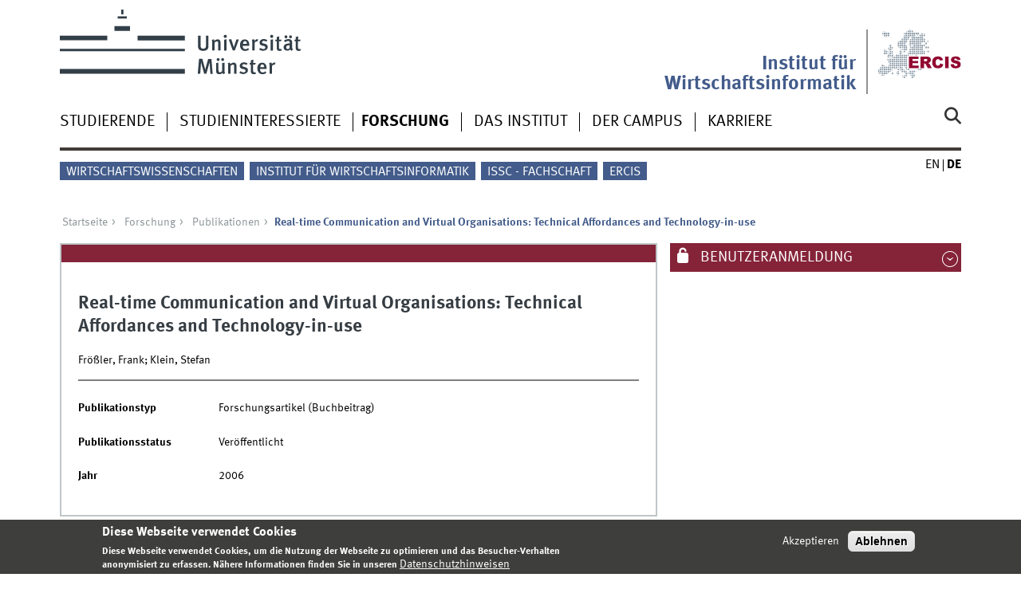

--- FILE ---
content_type: image/svg+xml
request_url: https://www.wi.uni-muenster.de/sites/all/themes/wwucd/assets/images/logos/ercis_logo_ohne_punkt_ohne_text.svg
body_size: 68313
content:
<?xml version="1.0" encoding="UTF-8" standalone="no"?>
<svg
   sodipodi:docname="ERCIS_logo_text_ohne_punkt_ohne_text.svg"
   viewBox="0 0 332.1485 194.08125"
   height="194.08125"
   width="332.1485"
   xml:space="preserve"
   inkscape:version="1.2 (dc2aedaf03, 2022-05-15)"
   version="1.1"
   id="svg2"
   xmlns:inkscape="http://www.inkscape.org/namespaces/inkscape"
   xmlns:sodipodi="http://sodipodi.sourceforge.net/DTD/sodipodi-0.dtd"
   xmlns="http://www.w3.org/2000/svg"
   xmlns:svg="http://www.w3.org/2000/svg"
   xmlns:rdf="http://www.w3.org/1999/02/22-rdf-syntax-ns#"
   xmlns:cc="http://creativecommons.org/ns#"
   xmlns:dc="http://purl.org/dc/elements/1.1/"><metadata
     id="metadata8"><rdf:RDF><cc:Work
         rdf:about=""><dc:format>image/svg+xml</dc:format><dc:type
           rdf:resource="http://purl.org/dc/dcmitype/StillImage" /></cc:Work></rdf:RDF></metadata><defs
     id="defs6"><clipPath
       id="clipPath12"
       clipPathUnits="userSpaceOnUse"><path
         inkscape:connector-curvature="0"
         id="path14"
         d="M 0,0 H 419.528 V 595.276 H 0 Z" /></clipPath><clipPath
       id="clipPath20"
       clipPathUnits="userSpaceOnUse"><path
         inkscape:connector-curvature="0"
         id="path22"
         d="M 0,0 H 419.528 V 595.276 H 0 Z" /></clipPath><clipPath
       id="clipPath48"
       clipPathUnits="userSpaceOnUse"><path
         inkscape:connector-curvature="0"
         id="path50"
         d="M 85.89,218.268 H 352.347 V 447.874 H 85.89 Z" /></clipPath><clipPath
       id="clipPath866"
       clipPathUnits="userSpaceOnUse"><path
         inkscape:connector-curvature="0"
         id="path868"
         d="M 86.259,218.268 H 351.961 V 447.874 H 86.259 Z" /></clipPath><clipPath
       id="clipPath882"
       clipPathUnits="userSpaceOnUse"><path
         inkscape:connector-curvature="0"
         id="path884"
         d="M 0,595.276 H 419.528 V 0 H 0 Z" /></clipPath></defs><sodipodi:namedview
     inkscape:document-rotation="0"
     inkscape:current-layer="g10"
     inkscape:window-maximized="1"
     inkscape:window-y="-8"
     inkscape:window-x="-8"
     inkscape:cy="62.932504"
     inkscape:cx="154.50283"
     inkscape:zoom="1.4142136"
     showgrid="true"
     id="namedview4"
     inkscape:window-height="1017"
     inkscape:window-width="1920"
     inkscape:pageshadow="2"
     inkscape:pageopacity="0"
     guidetolerance="10"
     gridtolerance="10"
     objecttolerance="10"
     borderopacity="1"
     bordercolor="#666666"
     pagecolor="#ffffff"
     inkscape:showpageshadow="2"
     inkscape:pagecheckerboard="0"
     inkscape:deskcolor="#d1d1d1"
     showguides="true" /><g
     clip-path="url(#clipPath12)"
     transform="matrix(1.25,0,0,-1.25,-107.82375,559.8425)"
     inkscape:label="logo_schrift"
     inkscape:groupmode="layer"
     id="g10"><g
       inkscape:export-ydpi="599"
       inkscape:export-xdpi="599"
       id="g44"
       style="fill:#000000" /><path
       inkscape:connector-curvature="0"
       id="path236"
       style="fill:#8797a3;fill-opacity:1;fill-rule:evenodd;stroke:none"
       d="m 123.371,343.606 h 4.544 v 4.544 h -4.544 z" /><path
       inkscape:connector-curvature="0"
       id="path238"
       style="fill:#8797a3;fill-opacity:1;fill-rule:evenodd;stroke:none"
       d="m 129.809,343.606 h 4.545 v 4.544 h -4.545 z" /><path
       inkscape:connector-curvature="0"
       id="path240"
       style="fill:#8797a3;fill-opacity:1;fill-rule:evenodd;stroke:none"
       d="m 136.121,350.044 h 4.544 v 4.545 h -4.544 z" /><path
       inkscape:connector-curvature="0"
       id="path242"
       style="fill:#8797a3;fill-opacity:1;fill-rule:evenodd;stroke:none"
       d="m 161.619,362.793 h 4.545 v 4.545 h -4.545 z" /><path
       inkscape:connector-curvature="0"
       id="path244"
       style="fill:#8797a3;fill-opacity:1;fill-rule:evenodd;stroke:none"
       d="m 168.057,362.793 h 4.544 v 4.545 h -4.544 z" /><path
       inkscape:connector-curvature="0"
       id="path246"
       style="fill:#8797a3;fill-opacity:1;fill-rule:evenodd;stroke:none"
       d="m 168.057,356.356 h 4.544 v 4.544 h -4.544 z" /><path
       inkscape:connector-curvature="0"
       id="path248"
       style="fill:#8797a3;fill-opacity:1;fill-rule:evenodd;stroke:none"
       d="m 168.057,350.044 h 4.544 v 4.545 h -4.544 z" /><path
       inkscape:connector-curvature="0"
       id="path250"
       style="fill:#8797a3;fill-opacity:1;fill-rule:evenodd;stroke:none"
       d="m 168.057,343.606 h 4.544 v 4.544 h -4.544 z" /><path
       inkscape:connector-curvature="0"
       id="path252"
       style="fill:#8797a3;fill-opacity:1;fill-rule:evenodd;stroke:none"
       d="m 168.057,337.295 h 4.544 v 4.545 h -4.544 z" /><path
       inkscape:connector-curvature="0"
       id="path254"
       style="fill:#8797a3;fill-opacity:1;fill-rule:evenodd;stroke:none"
       d="m 168.057,330.857 h 4.544 v 4.544 h -4.544 z" /><path
       inkscape:connector-curvature="0"
       id="path256"
       style="fill:#8797a3;fill-opacity:1;fill-rule:evenodd;stroke:none"
       d="m 123.371,350.044 h 4.544 v 4.545 h -4.544 z" /><path
       inkscape:connector-curvature="0"
       id="path258"
       style="fill:#8797a3;fill-opacity:1;fill-rule:evenodd;stroke:none"
       d="m 125.643,358.628 h 2.272 v 2.272 h -2.272 z" /><path
       inkscape:connector-curvature="0"
       id="path260"
       style="fill:#8797a3;fill-opacity:1;fill-rule:evenodd;stroke:none"
       d="m 123.371,362.793 h 4.544 v 4.545 h -4.544 z" /><path
       inkscape:connector-curvature="0"
       id="path262"
       style="fill:#8797a3;fill-opacity:1;fill-rule:evenodd;stroke:none"
       d="m 116.933,362.793 h 4.671 v 4.545 h -4.671 z" /><path
       inkscape:connector-curvature="0"
       id="path264"
       style="fill:#8797a3;fill-opacity:1;fill-rule:evenodd;stroke:none"
       d="m 118.195,357.744 h 3.409 v 3.408 h -3.409 z" /><path
       inkscape:connector-curvature="0"
       id="path266"
       style="fill:#8797a3;fill-opacity:1;fill-rule:evenodd;stroke:none"
       d="m 114.787,358.628 h 2.272 v 2.272 h -2.272 z" /><path
       inkscape:connector-curvature="0"
       id="path268"
       style="fill:#8797a3;fill-opacity:1;fill-rule:evenodd;stroke:none"
       d="m 129.809,370.241 h 3.409 v 3.408 h -3.409 z" /><path
       inkscape:connector-curvature="0"
       id="path270"
       style="fill:#8797a3;fill-opacity:1;fill-rule:evenodd;stroke:none"
       d="m 129.809,362.793 h 4.545 v 4.545 h -4.545 z" /><path
       inkscape:connector-curvature="0"
       id="path272"
       style="fill:#8797a3;fill-opacity:1;fill-rule:evenodd;stroke:none"
       d="m 129.809,357.239 h 3.534 v 3.661 h -3.534 z" /><path
       inkscape:connector-curvature="0"
       id="path274"
       style="fill:#8797a3;fill-opacity:1;fill-rule:evenodd;stroke:none"
       d="m 129.809,375.543 h 3.409 v 3.409 h -3.409 z" /><path
       inkscape:connector-curvature="0"
       id="path276"
       style="fill:#8797a3;fill-opacity:1;fill-rule:evenodd;stroke:none"
       d="m 129.809,388.293 h 3.409 v 3.408 h -3.409 z" /><path
       inkscape:connector-curvature="0"
       id="path278"
       style="fill:#8797a3;fill-opacity:1;fill-rule:evenodd;stroke:none"
       d="m 123.371,369.105 h 4.544 v 4.544 h -4.544 z" /><path
       inkscape:connector-curvature="0"
       id="path280"
       style="fill:#8797a3;fill-opacity:1;fill-rule:evenodd;stroke:none"
       d="m 119.332,369.105 h 2.272 v 2.272 h -2.272 z" /><path
       inkscape:connector-curvature="0"
       id="path282"
       style="fill:#8797a3;fill-opacity:1;fill-rule:evenodd;stroke:none"
       d="m 123.371,375.543 h 4.544 v 4.544 h -4.544 z" /><path
       inkscape:connector-curvature="0"
       id="path284"
       style="fill:#8797a3;fill-opacity:1;fill-rule:evenodd;stroke:none"
       d="m 110.622,369.105 h 4.545 v 4.544 h -4.545 z" /><path
       inkscape:connector-curvature="0"
       id="path286"
       style="fill:#8797a3;fill-opacity:1;fill-rule:evenodd;stroke:none"
       d="m 116.933,375.543 h 2.398 v 2.272 h -2.398 z" /><path
       inkscape:connector-curvature="0"
       id="path288"
       style="fill:#8797a3;fill-opacity:1;fill-rule:evenodd;stroke:none"
       d="m 104.184,369.105 h 4.671 v 4.544 h -4.671 z" /><path
       inkscape:connector-curvature="0"
       id="path290"
       style="fill:#8797a3;fill-opacity:1;fill-rule:evenodd;stroke:none"
       d="m 110.622,375.543 h 4.545 v 4.544 h -4.545 z" /><path
       inkscape:connector-curvature="0"
       id="path292"
       style="fill:#8797a3;fill-opacity:1;fill-rule:evenodd;stroke:none"
       d="m 105.32,380.087 h 3.534 v 3.409 h -3.534 z" /><path
       inkscape:connector-curvature="0"
       id="path294"
       style="fill:#8797a3;fill-opacity:1;fill-rule:evenodd;stroke:none"
       d="m 110.622,426.541 h 4.545 v 4.544 h -4.545 z" /><path
       inkscape:connector-curvature="0"
       id="path296"
       style="fill:#8797a3;fill-opacity:1;fill-rule:evenodd;stroke:none"
       d="m 110.622,422.375 h 2.272 v 2.272 h -2.272 z" /><path
       inkscape:connector-curvature="0"
       id="path298"
       style="fill:#8797a3;fill-opacity:1;fill-rule:evenodd;stroke:none"
       d="m 110.622,432.852 h 4.545 v 4.544 h -4.545 z" /><path
       inkscape:connector-curvature="0"
       id="path300"
       style="fill:#8797a3;fill-opacity:1;fill-rule:evenodd;stroke:none"
       d="m 116.933,426.541 h 4.671 v 4.544 h -4.671 z" /><path
       inkscape:connector-curvature="0"
       id="path302"
       style="fill:#8797a3;fill-opacity:1;fill-rule:evenodd;stroke:none"
       d="m 116.933,432.852 h 4.671 v 4.544 h -4.671 z" /><path
       inkscape:connector-curvature="0"
       id="path304"
       style="fill:#8797a3;fill-opacity:1;fill-rule:evenodd;stroke:none"
       d="m 104.184,432.852 h 4.671 v 4.544 h -4.671 z" /><path
       inkscape:connector-curvature="0"
       id="path306"
       style="fill:#8797a3;fill-opacity:1;fill-rule:evenodd;stroke:none"
       d="m 99.008,432.852 h 3.408 v 3.408 h -3.408 z" /><path
       inkscape:connector-curvature="0"
       id="path308"
       style="fill:#8797a3;fill-opacity:1;fill-rule:evenodd;stroke:none"
       d="m 102.038,439.29 h 2.272 v 2.272 h -2.272 z" /><path
       inkscape:connector-curvature="0"
       id="path310"
       style="fill:#8797a3;fill-opacity:1;fill-rule:evenodd;stroke:none"
       d="m 106.582,439.29 h 2.272 v 2.272 h -2.272 z" /><path
       inkscape:connector-curvature="0"
       id="path312"
       style="fill:#8797a3;fill-opacity:1;fill-rule:evenodd;stroke:none"
       d="m 104.184,426.541 h 4.671 v 4.544 h -4.671 z" /><path
       inkscape:connector-curvature="0"
       id="path314"
       style="fill:#8797a3;fill-opacity:1;fill-rule:evenodd;stroke:none"
       d="m 105.32,375.543 h 3.534 v 3.409 h -3.534 z" /><path
       inkscape:connector-curvature="0"
       id="path316"
       style="fill:#8797a3;fill-opacity:1;fill-rule:evenodd;stroke:none"
       d="m 123.371,381.854 h 4.544 v 4.544 h -4.544 z" /><path
       inkscape:connector-curvature="0"
       id="path318"
       style="fill:#8797a3;fill-opacity:1;fill-rule:evenodd;stroke:none"
       d="m 129.809,384.127 h 2.273 v 2.272 h -2.273 z" /><path
       inkscape:connector-curvature="0"
       id="path320"
       style="fill:#8797a3;fill-opacity:1;fill-rule:evenodd;stroke:none"
       d="m 118.195,386.021 h 3.409 v 3.408 h -3.409 z" /><path
       inkscape:connector-curvature="0"
       id="path322"
       style="fill:#8797a3;fill-opacity:1;fill-rule:evenodd;stroke:none"
       d="m 119.332,381.854 h 2.272 v 2.273 h -2.272 z" /><path
       inkscape:connector-curvature="0"
       id="path324"
       style="fill:#8797a3;fill-opacity:1;fill-rule:evenodd;stroke:none"
       d="m 123.371,388.293 h 4.544 v 4.544 h -4.544 z" /><path
       inkscape:connector-curvature="0"
       id="path326"
       style="fill:#8797a3;fill-opacity:1;fill-rule:evenodd;stroke:none"
       d="m 123.371,394.604 h 4.544 v 4.544 h -4.544 z" /><path
       inkscape:connector-curvature="0"
       id="path328"
       style="fill:#8797a3;fill-opacity:1;fill-rule:evenodd;stroke:none"
       d="m 129.809,350.044 h 4.545 v 4.545 h -4.545 z" /><path
       inkscape:connector-curvature="0"
       id="path330"
       style="fill:#8797a3;fill-opacity:1;fill-rule:evenodd;stroke:none"
       d="m 136.121,356.356 h 4.544 v 4.544 h -4.544 z" /><path
       inkscape:connector-curvature="0"
       id="path332"
       style="fill:#8797a3;fill-opacity:1;fill-rule:evenodd;stroke:none"
       d="m 155.308,369.105 h 4.544 v 4.544 h -4.544 z" /><path
       inkscape:connector-curvature="0"
       id="path334"
       style="fill:#8797a3;fill-opacity:1;fill-rule:evenodd;stroke:none"
       d="m 161.619,371.377 h 2.273 v 2.272 h -2.273 z" /><path
       inkscape:connector-curvature="0"
       id="path336"
       style="fill:#8797a3;fill-opacity:1;fill-rule:evenodd;stroke:none"
       d="m 155.308,375.543 h 4.544 v 4.544 h -4.544 z" /><path
       inkscape:connector-curvature="0"
       id="path338"
       style="fill:#8797a3;fill-opacity:1;fill-rule:evenodd;stroke:none"
       d="m 155.308,388.293 h 4.544 v 4.544 h -4.544 z" /><path
       inkscape:connector-curvature="0"
       id="path340"
       style="fill:#8797a3;fill-opacity:1;fill-rule:evenodd;stroke:none"
       d="m 161.619,394.604 h 4.545 v 4.544 h -4.545 z" /><path
       inkscape:connector-curvature="0"
       id="path342"
       style="fill:#8797a3;fill-opacity:1;fill-rule:evenodd;stroke:none"
       d="m 162.756,389.429 h 3.408 v 3.408 h -3.408 z" /><path
       inkscape:connector-curvature="0"
       id="path344"
       style="fill:#8797a3;fill-opacity:1;fill-rule:evenodd;stroke:none"
       d="m 168.057,401.042 h 4.544 v 4.545 h -4.544 z" /><path
       inkscape:connector-curvature="0"
       id="path346"
       style="fill:#8797a3;fill-opacity:1;fill-rule:evenodd;stroke:none"
       d="m 168.057,394.604 h 4.544 v 4.544 h -4.544 z" /><path
       inkscape:connector-curvature="0"
       id="path348"
       style="fill:#8797a3;fill-opacity:1;fill-rule:evenodd;stroke:none"
       d="m 168.057,388.293 h 4.544 v 4.544 h -4.544 z" /><path
       inkscape:connector-curvature="0"
       id="path350"
       style="fill:#8797a3;fill-opacity:1;fill-rule:evenodd;stroke:none"
       d="m 168.057,381.854 h 4.544 v 4.544 h -4.544 z" /><path
       inkscape:connector-curvature="0"
       id="path352"
       style="fill:#8797a3;fill-opacity:1;fill-rule:evenodd;stroke:none"
       d="m 162.756,382.991 h 3.408 v 3.408 h -3.408 z" /><path
       inkscape:connector-curvature="0"
       id="path354"
       style="fill:#8797a3;fill-opacity:1;fill-rule:evenodd;stroke:none"
       d="m 168.057,375.543 h 4.544 v 4.544 h -4.544 z" /><path
       inkscape:connector-curvature="0"
       id="path356"
       style="fill:#8797a3;fill-opacity:1;fill-rule:evenodd;stroke:none"
       d="m 174.369,407.353 h 4.544 v 4.544 h -4.544 z" /><path
       inkscape:connector-curvature="0"
       id="path358"
       style="fill:#8797a3;fill-opacity:1;fill-rule:evenodd;stroke:none"
       d="m 174.369,403.314 h 2.272 v 2.273 h -2.272 z" /><path
       inkscape:connector-curvature="0"
       id="path360"
       style="fill:#8797a3;fill-opacity:1;fill-rule:evenodd;stroke:none"
       d="m 174.369,394.604 h 3.408 v 3.408 h -3.408 z" /><path
       inkscape:connector-curvature="0"
       id="path362"
       style="fill:#8797a3;fill-opacity:1;fill-rule:evenodd;stroke:none"
       d="m 174.369,388.293 h 4.544 v 4.544 h -4.544 z" /><path
       inkscape:connector-curvature="0"
       id="path364"
       style="fill:#8797a3;fill-opacity:1;fill-rule:evenodd;stroke:none"
       d="m 174.369,381.854 h 4.544 v 4.544 h -4.544 z" /><path
       inkscape:connector-curvature="0"
       id="path366"
       style="fill:#8797a3;fill-opacity:1;fill-rule:evenodd;stroke:none"
       d="m 151.142,390.564 h 2.273 v 2.272 h -2.273 z" /><path
       inkscape:connector-curvature="0"
       id="path368"
       style="fill:#8797a3;fill-opacity:1;fill-rule:evenodd;stroke:none"
       d="m 155.308,394.604 h 4.544 v 4.544 h -4.544 z" /><path
       inkscape:connector-curvature="0"
       id="path370"
       style="fill:#8797a3;fill-opacity:1;fill-rule:evenodd;stroke:none"
       d="m 161.619,401.042 h 4.545 v 4.545 h -4.545 z" /><path
       inkscape:connector-curvature="0"
       id="path372"
       style="fill:#8797a3;fill-opacity:1;fill-rule:evenodd;stroke:none"
       d="m 168.057,407.353 h 4.544 v 4.544 h -4.544 z" /><path
       inkscape:connector-curvature="0"
       id="path374"
       style="fill:#8797a3;fill-opacity:1;fill-rule:evenodd;stroke:none"
       d="m 174.369,413.791 h 4.544 v 4.545 h -4.544 z" /><path
       inkscape:connector-curvature="0"
       id="path376"
       style="fill:#8797a3;fill-opacity:1;fill-rule:evenodd;stroke:none"
       d="m 148.87,394.604 h 4.544 v 4.544 h -4.544 z" /><path
       inkscape:connector-curvature="0"
       id="path378"
       style="fill:#8797a3;fill-opacity:1;fill-rule:evenodd;stroke:none"
       d="m 155.308,401.042 h 4.544 v 4.545 h -4.544 z" /><path
       inkscape:connector-curvature="0"
       id="path380"
       style="fill:#8797a3;fill-opacity:1;fill-rule:evenodd;stroke:none"
       d="m 161.619,407.353 h 4.545 v 4.544 h -4.545 z" /><path
       inkscape:connector-curvature="0"
       id="path382"
       style="fill:#8797a3;fill-opacity:1;fill-rule:evenodd;stroke:none"
       d="m 168.057,413.791 h 4.544 v 4.545 h -4.544 z" /><path
       inkscape:connector-curvature="0"
       id="path384"
       style="fill:#8797a3;fill-opacity:1;fill-rule:evenodd;stroke:none"
       d="m 174.369,420.103 h 4.544 v 4.544 h -4.544 z" /><path
       inkscape:connector-curvature="0"
       id="path386"
       style="fill:#8797a3;fill-opacity:1;fill-rule:evenodd;stroke:none"
       d="m 148.87,401.042 h 4.544 v 4.545 h -4.544 z" /><path
       inkscape:connector-curvature="0"
       id="path388"
       style="fill:#8797a3;fill-opacity:1;fill-rule:evenodd;stroke:none"
       d="m 155.308,407.353 h 4.544 v 4.544 h -4.544 z" /><path
       inkscape:connector-curvature="0"
       id="path390"
       style="fill:#8797a3;fill-opacity:1;fill-rule:evenodd;stroke:none"
       d="m 161.619,413.791 h 4.545 v 4.545 h -4.545 z" /><path
       inkscape:connector-curvature="0"
       id="path392"
       style="fill:#8797a3;fill-opacity:1;fill-rule:evenodd;stroke:none"
       d="m 168.057,420.103 h 4.544 v 4.544 h -4.544 z" /><path
       inkscape:connector-curvature="0"
       id="path394"
       style="fill:#8797a3;fill-opacity:1;fill-rule:evenodd;stroke:none"
       d="m 174.369,426.541 h 4.544 v 4.544 h -4.544 z" /><path
       inkscape:connector-curvature="0"
       id="path396"
       style="fill:#8797a3;fill-opacity:1;fill-rule:evenodd;stroke:none"
       d="m 169.193,426.541 h 3.408 v 3.408 h -3.408 z" /><path
       inkscape:connector-curvature="0"
       id="path398"
       style="fill:#8797a3;fill-opacity:1;fill-rule:evenodd;stroke:none"
       d="m 174.369,432.852 h 4.544 v 4.544 h -4.544 z" /><path
       inkscape:connector-curvature="0"
       id="path400"
       style="fill:#8797a3;fill-opacity:1;fill-rule:evenodd;stroke:none"
       d="m 180.807,432.852 h 4.544 v 4.544 h -4.544 z" /><path
       inkscape:connector-curvature="0"
       id="path402"
       style="fill:#8797a3;fill-opacity:1;fill-rule:evenodd;stroke:none"
       d="m 187.118,439.29 h 4.544 v 4.544 h -4.544 z" /><path
       inkscape:connector-curvature="0"
       id="path404"
       style="fill:#8797a3;fill-opacity:1;fill-rule:evenodd;stroke:none"
       d="m 193.556,439.29 h 4.545 v 4.544 h -4.545 z" /><path
       inkscape:connector-curvature="0"
       id="path406"
       style="fill:#8797a3;fill-opacity:1;fill-rule:evenodd;stroke:none"
       d="m 193.556,432.852 h 4.545 v 4.544 h -4.545 z" /><path
       inkscape:connector-curvature="0"
       id="path408"
       style="fill:#8797a3;fill-opacity:1;fill-rule:evenodd;stroke:none"
       d="m 193.556,426.541 h 4.545 v 4.544 h -4.545 z" /><path
       inkscape:connector-curvature="0"
       id="path410"
       style="fill:#8797a3;fill-opacity:1;fill-rule:evenodd;stroke:none"
       d="m 193.556,420.103 h 4.545 v 4.544 h -4.545 z" /><path
       inkscape:connector-curvature="0"
       id="path412"
       style="fill:#8797a3;fill-opacity:1;fill-rule:evenodd;stroke:none"
       d="m 199.867,426.541 h 4.545 v 4.544 h -4.545 z" /><path
       inkscape:connector-curvature="0"
       id="path414"
       style="fill:#8797a3;fill-opacity:1;fill-rule:evenodd;stroke:none"
       d="m 199.867,432.852 h 4.545 v 4.544 h -4.545 z" /><path
       inkscape:connector-curvature="0"
       id="path416"
       style="fill:#8797a3;fill-opacity:1;fill-rule:evenodd;stroke:none"
       d="m 206.306,432.852 h 4.544 v 4.544 h -4.544 z" /><path
       inkscape:connector-curvature="0"
       id="path418"
       style="fill:#8797a3;fill-opacity:1;fill-rule:evenodd;stroke:none"
       d="m 212.617,432.852 h 4.545 v 4.544 h -4.545 z" /><path
       inkscape:connector-curvature="0"
       id="path420"
       style="fill:#8797a3;fill-opacity:1;fill-rule:evenodd;stroke:none"
       d="m 212.617,428.813 h 2.272 v 2.272 h -2.272 z" /><path
       inkscape:connector-curvature="0"
       id="path422"
       style="fill:#8797a3;fill-opacity:1;fill-rule:evenodd;stroke:none"
       d="m 208.578,428.813 h 2.272 v 2.272 h -2.272 z" /><path
       inkscape:connector-curvature="0"
       id="path424"
       style="fill:#8797a3;fill-opacity:1;fill-rule:evenodd;stroke:none"
       d="m 199.867,420.103 h 4.545 v 4.544 h -4.545 z" /><path
       inkscape:connector-curvature="0"
       id="path426"
       style="fill:#8797a3;fill-opacity:1;fill-rule:evenodd;stroke:none"
       d="m 206.306,420.103 h 4.544 v 4.544 h -4.544 z" /><path
       inkscape:connector-curvature="0"
       id="path428"
       style="fill:#8797a3;fill-opacity:1;fill-rule:evenodd;stroke:none"
       d="m 212.617,420.103 h 4.545 v 4.544 h -4.545 z" /><path
       inkscape:connector-curvature="0"
       id="path430"
       style="fill:#8797a3;fill-opacity:1;fill-rule:evenodd;stroke:none"
       d="m 219.055,426.541 h 4.544 v 4.544 h -4.544 z" /><path
       inkscape:connector-curvature="0"
       id="path432"
       style="fill:#8797a3;fill-opacity:1;fill-rule:evenodd;stroke:none"
       d="m 219.055,420.103 h 4.544 v 4.544 h -4.544 z" /><path
       inkscape:connector-curvature="0"
       id="path434"
       style="fill:#8797a3;fill-opacity:1;fill-rule:evenodd;stroke:none"
       d="m 225.367,420.103 h 4.544 v 4.544 h -4.544 z" /><path
       inkscape:connector-curvature="0"
       id="path436"
       style="fill:#8797a3;fill-opacity:1;fill-rule:evenodd;stroke:none"
       d="m 231.804,426.541 h 4.544 v 4.544 h -4.544 z" /><path
       inkscape:connector-curvature="0"
       id="path438"
       style="fill:#8797a3;fill-opacity:1;fill-rule:evenodd;stroke:none"
       d="m 234.076,432.852 h 2.273 v 2.272 h -2.273 z" /><path
       inkscape:connector-curvature="0"
       id="path440"
       style="fill:#8797a3;fill-opacity:1;fill-rule:evenodd;stroke:none"
       d="m 225.367,426.541 h 4.544 v 4.544 h -4.544 z" /><path
       inkscape:connector-curvature="0"
       id="path442"
       style="fill:#8797a3;fill-opacity:1;fill-rule:evenodd;stroke:none"
       d="m 225.367,432.852 h 3.408 v 3.408 h -3.408 z" /><path
       inkscape:connector-curvature="0"
       id="path444"
       style="fill:#8797a3;fill-opacity:1;fill-rule:evenodd;stroke:none"
       d="m 199.867,413.791 h 4.545 v 4.545 h -4.545 z" /><path
       inkscape:connector-curvature="0"
       id="path446"
       style="fill:#8797a3;fill-opacity:1;fill-rule:evenodd;stroke:none"
       d="m 206.306,413.791 h 4.544 v 4.545 h -4.544 z" /><path
       inkscape:connector-curvature="0"
       id="path448"
       style="fill:#8797a3;fill-opacity:1;fill-rule:evenodd;stroke:none"
       d="m 212.617,413.791 h 4.545 v 4.545 h -4.545 z" /><path
       inkscape:connector-curvature="0"
       id="path450"
       style="fill:#8797a3;fill-opacity:1;fill-rule:evenodd;stroke:none"
       d="m 219.055,413.791 h 4.544 v 4.545 h -4.544 z" /><path
       inkscape:connector-curvature="0"
       id="path452"
       style="fill:#8797a3;fill-opacity:1;fill-rule:evenodd;stroke:none"
       d="m 225.367,413.791 h 4.544 v 4.545 h -4.544 z" /><path
       inkscape:connector-curvature="0"
       id="path454"
       style="fill:#8797a3;fill-opacity:1;fill-rule:evenodd;stroke:none"
       d="m 231.804,413.791 h 4.544 v 4.545 h -4.544 z" /><path
       inkscape:connector-curvature="0"
       id="path456"
       style="fill:#8797a3;fill-opacity:1;fill-rule:evenodd;stroke:none"
       d="m 199.867,407.353 h 4.545 v 4.544 h -4.545 z" /><path
       inkscape:connector-curvature="0"
       id="path458"
       style="fill:#8797a3;fill-opacity:1;fill-rule:evenodd;stroke:none"
       d="m 206.306,407.353 h 4.544 v 4.544 h -4.544 z" /><path
       inkscape:connector-curvature="0"
       id="path460"
       style="fill:#8797a3;fill-opacity:1;fill-rule:evenodd;stroke:none"
       d="m 212.617,407.353 h 4.545 v 4.544 h -4.545 z" /><path
       inkscape:connector-curvature="0"
       id="path462"
       style="fill:#8797a3;fill-opacity:1;fill-rule:evenodd;stroke:none"
       d="m 219.055,407.353 h 4.544 v 4.544 h -4.544 z" /><path
       inkscape:connector-curvature="0"
       id="path464"
       style="fill:#8797a3;fill-opacity:1;fill-rule:evenodd;stroke:none"
       d="m 225.367,407.353 h 4.544 v 4.544 h -4.544 z" /><path
       inkscape:connector-curvature="0"
       id="path466"
       style="fill:#8797a3;fill-opacity:1;fill-rule:evenodd;stroke:none"
       d="m 231.804,407.353 h 4.544 v 4.544 h -4.544 z" /><path
       inkscape:connector-curvature="0"
       id="path468"
       style="fill:#8797a3;fill-opacity:1;fill-rule:evenodd;stroke:none"
       d="m 199.867,401.042 h 4.545 v 4.545 h -4.545 z" /><path
       inkscape:connector-curvature="0"
       id="path470"
       style="fill:#8797a3;fill-opacity:1;fill-rule:evenodd;stroke:none"
       d="m 206.306,401.042 h 4.544 v 4.545 h -4.544 z" /><path
       inkscape:connector-curvature="0"
       id="path472"
       style="fill:#8797a3;fill-opacity:1;fill-rule:evenodd;stroke:none"
       d="m 212.617,401.042 h 4.545 v 4.545 h -4.545 z" /><path
       inkscape:connector-curvature="0"
       id="path474"
       style="fill:#8797a3;fill-opacity:1;fill-rule:evenodd;stroke:none"
       d="m 219.055,401.042 h 4.544 v 4.545 h -4.544 z" /><path
       inkscape:connector-curvature="0"
       id="path476"
       style="fill:#8797a3;fill-opacity:1;fill-rule:evenodd;stroke:none"
       d="m 238.116,401.042 h 4.544 v 4.545 h -4.544 z" /><path
       inkscape:connector-curvature="0"
       id="path478"
       style="fill:#8797a3;fill-opacity:1;fill-rule:evenodd;stroke:none"
       d="m 244.554,408.49 h 3.408 v 3.408 h -3.408 z" /><path
       inkscape:connector-curvature="0"
       id="path480"
       style="fill:#8797a3;fill-opacity:1;fill-rule:evenodd;stroke:none"
       d="m 199.867,394.604 h 4.545 v 4.544 h -4.545 z" /><path
       inkscape:connector-curvature="0"
       id="path482"
       style="fill:#8797a3;fill-opacity:1;fill-rule:evenodd;stroke:none"
       d="m 193.556,388.293 h 4.545 v 4.544 h -4.545 z" /><path
       inkscape:connector-curvature="0"
       id="path484"
       style="fill:#8797a3;fill-opacity:1;fill-rule:evenodd;stroke:none"
       d="m 188.254,389.429 h 3.408 v 3.408 h -3.408 z" /><path
       inkscape:connector-curvature="0"
       id="path486"
       style="fill:#8797a3;fill-opacity:1;fill-rule:evenodd;stroke:none"
       d="m 187.118,381.854 h 4.544 v 4.544 h -4.544 z" /><path
       inkscape:connector-curvature="0"
       id="path488"
       style="fill:#8797a3;fill-opacity:1;fill-rule:evenodd;stroke:none"
       d="m 183.078,375.543 h 2.273 v 2.272 h -2.273 z" /><path
       inkscape:connector-curvature="0"
       id="path490"
       style="fill:#8797a3;fill-opacity:1;fill-rule:evenodd;stroke:none"
       d="m 206.306,394.604 h 4.544 v 4.544 h -4.544 z" /><path
       inkscape:connector-curvature="0"
       id="path492"
       style="fill:#8797a3;fill-opacity:1;fill-rule:evenodd;stroke:none"
       d="m 212.617,394.604 h 4.545 v 4.544 h -4.545 z" /><path
       inkscape:connector-curvature="0"
       id="path494"
       style="fill:#8797a3;fill-opacity:1;fill-rule:evenodd;stroke:none"
       d="m 219.055,394.604 h 4.544 v 4.544 h -4.544 z" /><path
       inkscape:connector-curvature="0"
       id="path496"
       style="fill:#8797a3;fill-opacity:1;fill-rule:evenodd;stroke:none"
       d="m 225.367,394.604 h 4.544 v 4.544 h -4.544 z" /><path
       inkscape:connector-curvature="0"
       id="path498"
       style="fill:#8797a3;fill-opacity:1;fill-rule:evenodd;stroke:none"
       d="m 231.804,394.604 h 4.544 v 4.544 h -4.544 z" /><path
       inkscape:connector-curvature="0"
       id="path500"
       style="fill:#8797a3;fill-opacity:1;fill-rule:evenodd;stroke:none"
       d="m 199.867,388.293 h 4.545 v 4.544 h -4.545 z" /><path
       inkscape:connector-curvature="0"
       id="path502"
       style="fill:#8797a3;fill-opacity:1;fill-rule:evenodd;stroke:none"
       d="m 193.556,381.854 h 4.545 v 4.544 h -4.545 z" /><path
       inkscape:connector-curvature="0"
       id="path504"
       style="fill:#8797a3;fill-opacity:1;fill-rule:evenodd;stroke:none"
       d="m 187.118,375.543 h 4.544 v 4.544 h -4.544 z" /><path
       inkscape:connector-curvature="0"
       id="path506"
       style="fill:#8797a3;fill-opacity:1;fill-rule:evenodd;stroke:none"
       d="m 206.306,388.293 h 4.544 v 4.544 h -4.544 z" /><path
       inkscape:connector-curvature="0"
       id="path508"
       style="fill:#8797a3;fill-opacity:1;fill-rule:evenodd;stroke:none"
       d="m 212.617,388.293 h 4.545 v 4.544 h -4.545 z" /><path
       inkscape:connector-curvature="0"
       id="path510"
       style="fill:#8797a3;fill-opacity:1;fill-rule:evenodd;stroke:none"
       d="m 219.055,388.293 h 4.544 v 4.544 h -4.544 z" /><path
       inkscape:connector-curvature="0"
       id="path512"
       style="fill:#8797a3;fill-opacity:1;fill-rule:evenodd;stroke:none"
       d="m 225.367,388.293 h 4.544 v 4.544 h -4.544 z" /><path
       inkscape:connector-curvature="0"
       id="path514"
       style="fill:#8797a3;fill-opacity:1;fill-rule:evenodd;stroke:none"
       d="m 238.116,388.293 h 4.544 v 4.544 h -4.544 z" /><path
       inkscape:connector-curvature="0"
       id="path516"
       style="fill:#8797a3;fill-opacity:1;fill-rule:evenodd;stroke:none"
       d="m 244.554,388.293 h 4.545 v 4.544 h -4.545 z" /><path
       inkscape:connector-curvature="0"
       id="path518"
       style="fill:#8797a3;fill-opacity:1;fill-rule:evenodd;stroke:none"
       d="m 199.867,381.854 h 4.545 v 4.544 h -4.545 z" /><path
       inkscape:connector-curvature="0"
       id="path520"
       style="fill:#8797a3;fill-opacity:1;fill-rule:evenodd;stroke:none"
       d="m 193.556,375.543 h 4.545 v 4.544 h -4.545 z" /><path
       inkscape:connector-curvature="0"
       id="path522"
       style="fill:#8797a3;fill-opacity:1;fill-rule:evenodd;stroke:none"
       d="m 187.118,369.105 h 4.544 v 4.544 h -4.544 z" /><path
       inkscape:connector-curvature="0"
       id="path524"
       style="fill:#8797a3;fill-opacity:1;fill-rule:evenodd;stroke:none"
       d="m 189.39,365.066 h 2.272 v 2.272 h -2.272 z" /><path
       inkscape:connector-curvature="0"
       id="path526"
       style="fill:#8797a3;fill-opacity:1;fill-rule:evenodd;stroke:none"
       d="m 181.943,369.105 h 3.408 v 3.408 h -3.408 z" /><path
       inkscape:connector-curvature="0"
       id="path528"
       style="fill:#8797a3;fill-opacity:1;fill-rule:evenodd;stroke:none"
       d="m 206.306,381.854 h 4.544 v 4.544 h -4.544 z" /><path
       inkscape:connector-curvature="0"
       id="path530"
       style="fill:#8797a3;fill-opacity:1;fill-rule:evenodd;stroke:none"
       d="m 212.617,381.854 h 4.545 v 4.544 h -4.545 z" /><path
       inkscape:connector-curvature="0"
       id="path532"
       style="fill:#8797a3;fill-opacity:1;fill-rule:evenodd;stroke:none"
       d="m 219.055,381.854 h 4.544 v 4.544 h -4.544 z" /><path
       inkscape:connector-curvature="0"
       id="path534"
       style="fill:#8797a3;fill-opacity:1;fill-rule:evenodd;stroke:none"
       d="m 225.367,381.854 h 4.544 v 4.544 h -4.544 z" /><path
       inkscape:connector-curvature="0"
       id="path536"
       style="fill:#8797a3;fill-opacity:1;fill-rule:evenodd;stroke:none"
       d="m 199.867,375.543 h 4.545 v 4.544 h -4.545 z" /><path
       inkscape:connector-curvature="0"
       id="path538"
       style="fill:#8797a3;fill-opacity:1;fill-rule:evenodd;stroke:none"
       d="m 193.556,369.105 h 4.545 v 4.544 h -4.545 z" /><path
       inkscape:connector-curvature="0"
       id="path540"
       style="fill:#8797a3;fill-opacity:1;fill-rule:evenodd;stroke:none"
       d="m 193.556,365.066 h 2.272 v 2.272 h -2.272 z" /><path
       inkscape:connector-curvature="0"
       id="path542"
       style="fill:#8797a3;fill-opacity:1;fill-rule:evenodd;stroke:none"
       d="m 180.807,318.107 h 4.544 v 4.545 h -4.544 z" /><path
       inkscape:connector-curvature="0"
       id="path544"
       style="fill:#8797a3;fill-opacity:1;fill-rule:evenodd;stroke:none"
       d="m 174.369,362.793 h 4.544 v 4.545 h -4.544 z" /><path
       inkscape:connector-curvature="0"
       id="path546"
       style="fill:#8797a3;fill-opacity:1;fill-rule:evenodd;stroke:none"
       d="m 180.807,363.677 h 3.661 v 3.661 h -3.661 z" /><path
       inkscape:connector-curvature="0"
       id="path548"
       style="fill:#8797a3;fill-opacity:1;fill-rule:evenodd;stroke:none"
       d="m 174.369,356.356 h 4.544 v 4.544 h -4.544 z" /><path
       inkscape:connector-curvature="0"
       id="path550"
       style="fill:#8797a3;fill-opacity:1;fill-rule:evenodd;stroke:none"
       d="m 174.369,350.044 h 4.544 v 4.545 h -4.544 z" /><path
       inkscape:connector-curvature="0"
       id="path552"
       style="fill:#8797a3;fill-opacity:1;fill-rule:evenodd;stroke:none"
       d="m 174.369,343.606 h 4.544 v 4.544 h -4.544 z" /><path
       inkscape:connector-curvature="0"
       id="path554"
       style="fill:#8797a3;fill-opacity:1;fill-rule:evenodd;stroke:none"
       d="m 174.369,337.295 h 4.544 v 4.545 h -4.544 z" /><path
       inkscape:connector-curvature="0"
       id="path556"
       style="fill:#8797a3;fill-opacity:1;fill-rule:evenodd;stroke:none"
       d="m 174.369,330.857 h 4.544 v 4.544 h -4.544 z" /><path
       inkscape:connector-curvature="0"
       id="path558"
       style="fill:#8797a3;fill-opacity:1;fill-rule:evenodd;stroke:none"
       d="m 174.369,324.545 h 4.544 v 4.545 h -4.544 z" /><path
       inkscape:connector-curvature="0"
       id="path560"
       style="fill:#8797a3;fill-opacity:1;fill-rule:evenodd;stroke:none"
       d="m 175.505,319.244 h 3.408 v 3.408 h -3.408 z" /><path
       inkscape:connector-curvature="0"
       id="path562"
       style="fill:#8797a3;fill-opacity:1;fill-rule:evenodd;stroke:none"
       d="m 170.329,326.818 h 2.272 v 2.273 h -2.272 z" /><path
       inkscape:connector-curvature="0"
       id="path564"
       style="fill:#8797a3;fill-opacity:1;fill-rule:evenodd;stroke:none"
       d="m 206.306,375.543 h 4.544 v 4.544 h -4.544 z" /><path
       inkscape:connector-curvature="0"
       id="path566"
       style="fill:#8797a3;fill-opacity:1;fill-rule:evenodd;stroke:none"
       d="m 212.617,375.543 h 4.545 v 4.544 h -4.545 z" /><path
       inkscape:connector-curvature="0"
       id="path568"
       style="fill:#8797a3;fill-opacity:1;fill-rule:evenodd;stroke:none"
       d="m 219.055,375.543 h 4.544 v 4.544 h -4.544 z" /><path
       inkscape:connector-curvature="0"
       id="path570"
       style="fill:#8797a3;fill-opacity:1;fill-rule:evenodd;stroke:none"
       d="m 225.367,375.543 h 4.544 v 4.544 h -4.544 z" /><path
       inkscape:connector-curvature="0"
       id="path572"
       style="fill:#8797a3;fill-opacity:1;fill-rule:evenodd;stroke:none"
       d="m 231.804,375.543 h 4.544 v 4.544 h -4.544 z" /><path
       inkscape:connector-curvature="0"
       id="path574"
       style="fill:#8797a3;fill-opacity:1;fill-rule:evenodd;stroke:none"
       d="m 244.554,375.543 h 4.545 v 4.544 h -4.545 z" /><path
       inkscape:connector-curvature="0"
       id="path576"
       style="fill:#8797a3;fill-opacity:1;fill-rule:evenodd;stroke:none"
       d="m 199.867,369.105 h 4.545 v 4.544 h -4.545 z" /><path
       inkscape:connector-curvature="0"
       id="path578"
       style="fill:#8797a3;fill-opacity:1;fill-rule:evenodd;stroke:none"
       d="m 206.306,369.105 h 4.544 v 4.544 h -4.544 z" /><path
       inkscape:connector-curvature="0"
       id="path580"
       style="fill:#8797a3;fill-opacity:1;fill-rule:evenodd;stroke:none"
       d="m 212.617,369.105 h 4.545 v 4.544 h -4.545 z" /><path
       inkscape:connector-curvature="0"
       id="path582"
       style="fill:#8797a3;fill-opacity:1;fill-rule:evenodd;stroke:none"
       d="m 219.055,369.105 h 4.544 v 4.544 h -4.544 z" /><path
       inkscape:connector-curvature="0"
       id="path584"
       style="fill:#8797a3;fill-opacity:1;fill-rule:evenodd;stroke:none"
       d="m 225.367,369.105 h 4.544 v 4.544 h -4.544 z" /><path
       inkscape:connector-curvature="0"
       id="path586"
       style="fill:#8797a3;fill-opacity:1;fill-rule:evenodd;stroke:none"
       d="m 231.804,369.105 h 4.544 v 4.544 h -4.544 z" /><path
       inkscape:connector-curvature="0"
       id="path588"
       style="fill:#8797a3;fill-opacity:1;fill-rule:evenodd;stroke:none"
       d="m 187.118,311.669 h 4.544 v 4.671 h -4.544 z" /><path
       inkscape:connector-curvature="0"
       id="path590"
       style="fill:#8797a3;fill-opacity:1;fill-rule:evenodd;stroke:none"
       d="m 225.367,320.38 h 2.272 v 2.272 h -2.272 z" /><path
       inkscape:connector-curvature="0"
       id="path592"
       style="fill:#8797a3;fill-opacity:1;fill-rule:evenodd;stroke:none"
       d="m 193.556,311.669 h 4.545 v 4.671 h -4.545 z" /><path
       inkscape:connector-curvature="0"
       id="path594"
       style="fill:#8797a3;fill-opacity:1;fill-rule:evenodd;stroke:none"
       d="m 187.118,305.358 h 4.544 v 4.545 h -4.544 z" /><path
       inkscape:connector-curvature="0"
       id="path596"
       style="fill:#8797a3;fill-opacity:1;fill-rule:evenodd;stroke:none"
       d="m 206.306,363.93 h 3.408 v 3.408 h -3.408 z" /><path
       inkscape:connector-curvature="0"
       id="path598"
       style="fill:#8797a3;fill-opacity:1;fill-rule:evenodd;stroke:none"
       d="m 219.055,318.107 h 4.544 v 4.545 h -4.544 z" /><path
       inkscape:connector-curvature="0"
       id="path600"
       style="fill:#8797a3;fill-opacity:1;fill-rule:evenodd;stroke:none"
       d="m 213.753,318.107 h 3.409 v 3.408 h -3.409 z" /><path
       inkscape:connector-curvature="0"
       id="path602"
       style="fill:#8797a3;fill-opacity:1;fill-rule:evenodd;stroke:none"
       d="m 199.867,311.669 h 4.545 v 4.671 h -4.545 z" /><path
       inkscape:connector-curvature="0"
       id="path604"
       style="fill:#8797a3;fill-opacity:1;fill-rule:evenodd;stroke:none"
       d="m 193.556,305.358 h 4.545 v 4.545 h -4.545 z" /><path
       inkscape:connector-curvature="0"
       id="path606"
       style="fill:#8797a3;fill-opacity:1;fill-rule:evenodd;stroke:none"
       d="m 193.556,298.92 h 4.545 v 4.671 h -4.545 z" /><path
       inkscape:connector-curvature="0"
       id="path608"
       style="fill:#8797a3;fill-opacity:1;fill-rule:evenodd;stroke:none"
       d="m 193.556,292.609 h 4.545 v 4.544 h -4.545 z" /><path
       inkscape:connector-curvature="0"
       id="path610"
       style="fill:#8797a3;fill-opacity:1;fill-rule:evenodd;stroke:none"
       d="m 199.867,294.88 h 2.273 v 2.273 h -2.273 z" /><path
       inkscape:connector-curvature="0"
       id="path612"
       style="fill:#8797a3;fill-opacity:1;fill-rule:evenodd;stroke:none"
       d="m 199.867,298.92 h 4.545 v 4.671 h -4.545 z" /><path
       inkscape:connector-curvature="0"
       id="path614"
       style="fill:#8797a3;fill-opacity:1;fill-rule:evenodd;stroke:none"
       d="m 199.867,305.358 h 2.273 v 2.273 h -2.273 z" /><path
       inkscape:connector-curvature="0"
       id="path616"
       style="fill:#8797a3;fill-opacity:1;fill-rule:evenodd;stroke:none"
       d="m 189.39,301.192 h 2.272 v 2.399 h -2.272 z" /><path
       inkscape:connector-curvature="0"
       id="path618"
       style="fill:#8797a3;fill-opacity:1;fill-rule:evenodd;stroke:none"
       d="m 206.306,314.068 h 2.272 v 2.273 h -2.272 z" /><path
       inkscape:connector-curvature="0"
       id="path620"
       style="fill:#8797a3;fill-opacity:1;fill-rule:evenodd;stroke:none"
       d="m 193.556,413.791 h 4.545 v 4.545 h -4.545 z" /><path
       inkscape:connector-curvature="0"
       id="path622"
       style="fill:#8797a3;fill-opacity:1;fill-rule:evenodd;stroke:none"
       d="m 193.556,407.353 h 4.545 v 4.544 h -4.545 z" /><path
       inkscape:connector-curvature="0"
       id="path624"
       style="fill:#8797a3;fill-opacity:1;fill-rule:evenodd;stroke:none"
       d="m 193.556,401.042 h 4.545 v 4.545 h -4.545 z" /><path
       inkscape:connector-curvature="0"
       id="path626"
       style="fill:#8797a3;fill-opacity:1;fill-rule:evenodd;stroke:none"
       d="m 193.556,396.876 h 2.272 v 2.272 h -2.272 z" /><path
       inkscape:connector-curvature="0"
       id="path628"
       style="fill:#8797a3;fill-opacity:1;fill-rule:evenodd;stroke:none"
       d="m 187.118,401.042 h 4.544 v 4.545 h -4.544 z" /><path
       inkscape:connector-curvature="0"
       id="path630"
       style="fill:#8797a3;fill-opacity:1;fill-rule:evenodd;stroke:none"
       d="m 184.846,396.876 h 2.272 v 2.272 h -2.272 z" /><path
       inkscape:connector-curvature="0"
       id="path632"
       style="fill:#8797a3;fill-opacity:1;fill-rule:evenodd;stroke:none"
       d="m 188.254,395.74 h 3.408 v 3.409 h -3.408 z" /><path
       inkscape:connector-curvature="0"
       id="path634"
       style="fill:#8797a3;fill-opacity:1;fill-rule:evenodd;stroke:none"
       d="m 187.118,407.353 h 4.544 v 4.544 h -4.544 z" /><path
       inkscape:connector-curvature="0"
       id="path636"
       style="fill:#8797a3;fill-opacity:1;fill-rule:evenodd;stroke:none"
       d="m 188.254,413.791 h 3.408 v 3.408 h -3.408 z" /><path
       inkscape:connector-curvature="0"
       id="path638"
       style="fill:#8797a3;fill-opacity:1;fill-rule:evenodd;stroke:none"
       d="m 187.118,445.602 h 2.272 v 2.272 h -2.272 z" /><path
       inkscape:connector-curvature="0"
       id="path640"
       style="fill:#8797a3;fill-opacity:1;fill-rule:evenodd;stroke:none"
       d="m 187.118,432.852 h 4.544 v 4.544 h -4.544 z" /><path
       inkscape:connector-curvature="0"
       id="path642"
       style="fill:#8797a3;fill-opacity:1;fill-rule:evenodd;stroke:none"
       d="m 187.118,426.541 h 4.544 v 4.544 h -4.544 z" /><path
       inkscape:connector-curvature="0"
       id="path644"
       style="fill:#8797a3;fill-opacity:1;fill-rule:evenodd;stroke:none"
       d="m 187.118,422.375 h 2.272 v 2.272 h -2.272 z" /><path
       inkscape:connector-curvature="0"
       id="path646"
       style="fill:#8797a3;fill-opacity:1;fill-rule:evenodd;stroke:none"
       d="m 180.807,426.541 h 4.544 v 4.544 h -4.544 z" /><path
       inkscape:connector-curvature="0"
       id="path648"
       style="fill:#8797a3;fill-opacity:1;fill-rule:evenodd;stroke:none"
       d="m 180.807,420.103 h 4.544 v 4.544 h -4.544 z" /><path
       inkscape:connector-curvature="0"
       id="path650"
       style="fill:#8797a3;fill-opacity:1;fill-rule:evenodd;stroke:none"
       d="m 180.807,414.927 h 3.408 v 3.408 h -3.408 z" /><path
       inkscape:connector-curvature="0"
       id="path652"
       style="fill:#8797a3;fill-opacity:1;fill-rule:evenodd;stroke:none"
       d="m 180.807,439.29 h 4.544 v 4.544 h -4.544 z" /><path
       inkscape:connector-curvature="0"
       id="path654"
       style="fill:#8797a3;fill-opacity:1;fill-rule:evenodd;stroke:none"
       d="m 176.641,439.29 h 2.272 v 2.272 h -2.272 z" /><path
       inkscape:connector-curvature="0"
       id="path656"
       style="fill:#8797a3;fill-opacity:1;fill-rule:evenodd;stroke:none"
       d="m 169.193,432.852 h 3.408 v 3.408 h -3.408 z" /><path
       inkscape:connector-curvature="0"
       id="path658"
       style="fill:#8797a3;fill-opacity:1;fill-rule:evenodd;stroke:none"
       d="m 151.142,407.353 h 2.273 v 2.272 h -2.273 z" /><path
       inkscape:connector-curvature="0"
       id="path660"
       style="fill:#8797a3;fill-opacity:1;fill-rule:evenodd;stroke:none"
       d="m 161.619,375.543 h 2.273 v 2.272 h -2.273 z" /><path
       inkscape:connector-curvature="0"
       id="path662"
       style="fill:#8797a3;fill-opacity:1;fill-rule:evenodd;stroke:none"
       d="m 157.58,381.854 h 2.272 v 2.273 h -2.272 z" /><path
       inkscape:connector-curvature="0"
       id="path664"
       style="fill:#8797a3;fill-opacity:1;fill-rule:evenodd;stroke:none"
       d="m 118.7,344.616 h 3.409 v 3.409 H 118.7 Z" /><path
       inkscape:connector-curvature="0"
       id="path666"
       style="fill:#8797a3;fill-opacity:1;fill-rule:evenodd;stroke:none"
       d="m 115.418,350.044 h 3.408 v 3.408 h -3.408 z" /><path
       inkscape:connector-curvature="0"
       id="path668"
       style="fill:#8797a3;fill-opacity:1;fill-rule:evenodd;stroke:none"
       d="m 119.963,350.044 h 2.272 v 2.273 h -2.272 z" /><path
       inkscape:connector-curvature="0"
       id="path670"
       style="fill:#8797a3;fill-opacity:1;fill-rule:evenodd;stroke:none"
       d="m 119.71,341.334 h 2.272 v 2.273 h -2.272 z" /><path
       inkscape:connector-curvature="0"
       id="path672"
       style="fill:#8797a3;fill-opacity:1;fill-rule:evenodd;stroke:none"
       d="m 123.371,337.295 h 4.544 v 4.545 h -4.544 z" /><path
       inkscape:connector-curvature="0"
       id="path674"
       style="fill:#8797a3;fill-opacity:1;fill-rule:evenodd;stroke:none"
       d="m 129.809,337.295 h 4.545 v 4.545 h -4.545 z" /><path
       inkscape:connector-curvature="0"
       id="path676"
       style="fill:#8797a3;fill-opacity:1;fill-rule:evenodd;stroke:none"
       d="m 136.121,343.606 h 4.544 v 4.544 h -4.544 z" /><path
       inkscape:connector-curvature="0"
       id="path678"
       style="fill:#8797a3;fill-opacity:1;fill-rule:evenodd;stroke:none"
       d="m 142.558,343.606 h 4.544 v 4.544 h -4.544 z" /><path
       inkscape:connector-curvature="0"
       id="path680"
       style="fill:#8797a3;fill-opacity:1;fill-rule:evenodd;stroke:none"
       d="m 161.619,356.356 h 4.545 v 4.544 h -4.545 z" /><path
       inkscape:connector-curvature="0"
       id="path682"
       style="fill:#8797a3;fill-opacity:1;fill-rule:evenodd;stroke:none"
       d="m 123.371,330.857 h 4.544 v 4.544 h -4.544 z" /><path
       inkscape:connector-curvature="0"
       id="path684"
       style="fill:#8797a3;fill-opacity:1;fill-rule:evenodd;stroke:none"
       d="m 129.809,330.857 h 4.545 v 4.544 h -4.545 z" /><path
       inkscape:connector-curvature="0"
       id="path686"
       style="fill:#8797a3;fill-opacity:1;fill-rule:evenodd;stroke:none"
       d="m 136.121,337.295 h 4.544 v 4.545 h -4.544 z" /><path
       inkscape:connector-curvature="0"
       id="path688"
       style="fill:#8797a3;fill-opacity:1;fill-rule:evenodd;stroke:none"
       d="m 142.558,337.295 h 4.544 v 4.545 h -4.544 z" /><path
       inkscape:connector-curvature="0"
       id="path690"
       style="fill:#8797a3;fill-opacity:1;fill-rule:evenodd;stroke:none"
       d="m 148.87,343.606 h 4.544 v 4.544 h -4.544 z" /><path
       inkscape:connector-curvature="0"
       id="path692"
       style="fill:#8797a3;fill-opacity:1;fill-rule:evenodd;stroke:none"
       d="m 161.619,350.044 h 4.545 v 4.545 h -4.545 z" /><path
       inkscape:connector-curvature="0"
       id="path242-5"
       style="fill:#8797a3;fill-opacity:1;fill-rule:evenodd;stroke:none"
       d="m 142.5585,362.7932 h 4.545 v 4.545 h -4.545 z" /><path
       inkscape:connector-curvature="0"
       id="path244-7"
       style="fill:#8797a3;fill-opacity:1;fill-rule:evenodd;stroke:none"
       d="m 148.87,362.7932 h 4.544 v 4.545 h -4.544 z" /><path
       inkscape:connector-curvature="0"
       id="path246-9"
       style="fill:#8797a3;fill-opacity:1;fill-rule:evenodd;stroke:none"
       d="m 148.87,356.3562 h 4.544 v 4.544 h -4.544 z" /><path
       inkscape:connector-curvature="0"
       id="path248-4"
       style="fill:#8797a3;fill-opacity:1;fill-rule:evenodd;stroke:none"
       d="m 148.87,350.0442 h 4.544 v 4.545 h -4.544 z" /><path
       inkscape:connector-curvature="0"
       id="path544-9"
       style="fill:#8797a3;fill-opacity:1;fill-rule:evenodd;stroke:none"
       d="m 155.3085,362.7932 h 4.544 v 4.545 h -4.544 z" /><path
       inkscape:connector-curvature="0"
       id="path548-2"
       style="fill:#8797a3;fill-opacity:1;fill-rule:evenodd;stroke:none"
       d="m 155.3085,356.3562 h 4.544 v 4.544 h -4.544 z" /><path
       inkscape:connector-curvature="0"
       id="path550-5"
       style="fill:#8797a3;fill-opacity:1;fill-rule:evenodd;stroke:none"
       d="m 155.3085,350.0442 h 4.544 v 4.545 h -4.544 z" /><path
       inkscape:connector-curvature="0"
       id="path680-7"
       style="fill:#8797a3;fill-opacity:1;fill-rule:evenodd;stroke:none"
       d="m 142.5585,356.3562 h 4.545 v 4.544 h -4.545 z" /><path
       inkscape:connector-curvature="0"
       id="path692-4"
       style="fill:#8797a3;fill-opacity:1;fill-rule:evenodd;stroke:none"
       d="m 142.5585,350.0442 h 4.545 v 4.545 h -4.545 z" /><path
       inkscape:connector-curvature="0"
       id="path694"
       style="fill:#8797a3;fill-opacity:1;fill-rule:evenodd;stroke:none"
       d="m 123.371,324.545 h 4.544 v 4.545 h -4.544 z" /><path
       inkscape:connector-curvature="0"
       id="path696"
       style="fill:#8797a3;fill-opacity:1;fill-rule:evenodd;stroke:none"
       d="m 129.809,324.545 h 4.545 v 4.545 h -4.545 z" /><path
       inkscape:connector-curvature="0"
       id="path698"
       style="fill:#8797a3;fill-opacity:1;fill-rule:evenodd;stroke:none"
       d="m 129.809,305.358 h 4.545 v 4.545 h -4.545 z" /><path
       inkscape:connector-curvature="0"
       id="path700"
       style="fill:#8797a3;fill-opacity:1;fill-rule:evenodd;stroke:none"
       d="m 136.121,330.857 h 4.544 v 4.544 h -4.544 z" /><path
       inkscape:connector-curvature="0"
       id="path702"
       style="fill:#8797a3;fill-opacity:1;fill-rule:evenodd;stroke:none"
       d="m 142.558,330.857 h 4.544 v 4.544 h -4.544 z" /><path
       inkscape:connector-curvature="0"
       id="path704"
       style="fill:#8797a3;fill-opacity:1;fill-rule:evenodd;stroke:none"
       d="m 148.87,337.295 h 4.544 v 4.545 h -4.544 z" /><path
       inkscape:connector-curvature="0"
       id="path706"
       style="fill:#8797a3;fill-opacity:1;fill-rule:evenodd;stroke:none"
       d="m 155.308,343.606 h 4.544 v 4.544 h -4.544 z" /><path
       inkscape:connector-curvature="0"
       id="path708"
       style="fill:#8797a3;fill-opacity:1;fill-rule:evenodd;stroke:none"
       d="m 161.619,343.606 h 4.545 v 4.544 h -4.545 z" /><path
       inkscape:connector-curvature="0"
       id="path710"
       style="fill:#8797a3;fill-opacity:1;fill-rule:evenodd;stroke:none"
       d="m 136.121,324.545 h 4.544 v 4.545 h -4.544 z" /><path
       inkscape:connector-curvature="0"
       id="path712"
       style="fill:#8797a3;fill-opacity:1;fill-rule:evenodd;stroke:none"
       d="m 142.558,324.545 h 4.544 v 4.545 h -4.544 z" /><path
       inkscape:connector-curvature="0"
       id="path714"
       style="fill:#8797a3;fill-opacity:1;fill-rule:evenodd;stroke:none"
       d="m 148.87,330.857 h 4.544 v 4.544 h -4.544 z" /><path
       inkscape:connector-curvature="0"
       id="path716"
       style="fill:#8797a3;fill-opacity:1;fill-rule:evenodd;stroke:none"
       d="m 155.308,337.295 h 4.544 v 4.545 h -4.544 z" /><path
       inkscape:connector-curvature="0"
       id="path718"
       style="fill:#8797a3;fill-opacity:1;fill-rule:evenodd;stroke:none"
       d="m 161.619,337.295 h 4.545 v 4.545 h -4.545 z" /><path
       inkscape:connector-curvature="0"
       id="path720"
       style="fill:#8797a3;fill-opacity:1;fill-rule:evenodd;stroke:none"
       d="m 155.308,330.857 h 4.544 v 4.544 h -4.544 z" /><path
       inkscape:connector-curvature="0"
       id="path722"
       style="fill:#8797a3;fill-opacity:1;fill-rule:evenodd;stroke:none"
       d="m 161.619,330.857 h 4.545 v 4.544 h -4.545 z" /><path
       inkscape:connector-curvature="0"
       id="path724"
       style="fill:#8797a3;fill-opacity:1;fill-rule:evenodd;stroke:none"
       d="m 155.308,324.545 h 4.544 v 4.545 h -4.544 z" /><path
       inkscape:connector-curvature="0"
       id="path726"
       style="fill:#8797a3;fill-opacity:1;fill-rule:evenodd;stroke:none"
       d="m 161.619,324.545 h 3.409 v 3.408 h -3.409 z" /><path
       inkscape:connector-curvature="0"
       id="path728"
       style="fill:#8797a3;fill-opacity:1;fill-rule:evenodd;stroke:none"
       d="m 161.619,318.107 h 4.545 v 4.545 h -4.545 z" /><path
       inkscape:connector-curvature="0"
       id="path730"
       style="fill:#8797a3;fill-opacity:1;fill-rule:evenodd;stroke:none"
       d="m 157.58,315.836 h 2.272 v 2.272 h -2.272 z" /><path
       inkscape:connector-curvature="0"
       id="path732"
       style="fill:#8797a3;fill-opacity:1;fill-rule:evenodd;stroke:none"
       d="m 168.057,318.107 h 2.272 v 2.272 h -2.272 z" /><path
       inkscape:connector-curvature="0"
       id="path734"
       style="fill:#8797a3;fill-opacity:1;fill-rule:evenodd;stroke:none"
       d="m 168.057,311.669 h 4.544 v 4.671 h -4.544 z" /><path
       inkscape:connector-curvature="0"
       id="path736"
       style="fill:#8797a3;fill-opacity:1;fill-rule:evenodd;stroke:none"
       d="m 174.369,311.669 h 3.408 v 3.534 h -3.408 z" /><path
       inkscape:connector-curvature="0"
       id="path738"
       style="fill:#8797a3;fill-opacity:1;fill-rule:evenodd;stroke:none"
       d="m 174.369,305.358 h 4.544 v 4.545 h -4.544 z" /><path
       inkscape:connector-curvature="0"
       id="path740"
       style="fill:#8797a3;fill-opacity:1;fill-rule:evenodd;stroke:none"
       d="m 180.807,306.494 h 3.408 v 3.408 h -3.408 z" /><path
       inkscape:connector-curvature="0"
       id="path742"
       style="fill:#8797a3;fill-opacity:1;fill-rule:evenodd;stroke:none"
       d="m 161.619,311.669 h 4.545 v 4.671 h -4.545 z" /><path
       inkscape:connector-curvature="0"
       id="path744"
       style="fill:#8797a3;fill-opacity:1;fill-rule:evenodd;stroke:none"
       d="m 170.329,307.63 h 2.272 v 2.272 h -2.272 z" /><path
       inkscape:connector-curvature="0"
       id="path746"
       style="fill:#8797a3;fill-opacity:1;fill-rule:evenodd;stroke:none"
       d="m 174.369,298.92 h 4.544 v 4.671 h -4.544 z" /><path
       inkscape:connector-curvature="0"
       id="path748"
       style="fill:#8797a3;fill-opacity:1;fill-rule:evenodd;stroke:none"
       d="m 168.057,292.609 h 4.544 v 4.544 h -4.544 z" /><path
       inkscape:connector-curvature="0"
       id="path750"
       style="fill:#8797a3;fill-opacity:1;fill-rule:evenodd;stroke:none"
       d="m 163.891,298.92 h 2.272 v 2.272 h -2.272 z" /><path
       inkscape:connector-curvature="0"
       id="path752"
       style="fill:#8797a3;fill-opacity:1;fill-rule:evenodd;stroke:none"
       d="m 163.891,294.88 h 2.272 v 2.273 h -2.272 z" /><path
       inkscape:connector-curvature="0"
       id="path754"
       style="fill:#8797a3;fill-opacity:1;fill-rule:evenodd;stroke:none"
       d="m 169.193,298.92 h 3.408 v 3.535 h -3.408 z" /><path
       inkscape:connector-curvature="0"
       id="path756"
       style="fill:#8797a3;fill-opacity:1;fill-rule:evenodd;stroke:none"
       d="m 156.444,319.244 h 3.409 v 3.408 h -3.409 z" /><path
       inkscape:connector-curvature="0"
       id="path758"
       style="fill:#8797a3;fill-opacity:1;fill-rule:evenodd;stroke:none"
       d="m 148.87,318.107 h 4.544 v 4.545 h -4.544 z" /><path
       inkscape:connector-curvature="0"
       id="path760"
       style="fill:#8797a3;fill-opacity:1;fill-rule:evenodd;stroke:none"
       d="m 148.87,311.669 h 3.408 v 3.534 h -3.408 z" /><path
       inkscape:connector-curvature="0"
       id="path762"
       style="fill:#8797a3;fill-opacity:1;fill-rule:evenodd;stroke:none"
       d="m 148.87,305.358 h 4.544 v 4.545 h -4.544 z" /><path
       inkscape:connector-curvature="0"
       id="path764"
       style="fill:#8797a3;fill-opacity:1;fill-rule:evenodd;stroke:none"
       d="m 144.83,305.358 h 2.272 v 2.273 h -2.272 z" /><path
       inkscape:connector-curvature="0"
       id="path766"
       style="fill:#8797a3;fill-opacity:1;fill-rule:evenodd;stroke:none"
       d="m 144.83,309.903 h 2.272 v 2.272 h -2.272 z" /><path
       inkscape:connector-curvature="0"
       id="path768"
       style="fill:#8797a3;fill-opacity:1;fill-rule:evenodd;stroke:none"
       d="m 148.87,301.192 h 2.272 v 2.399 h -2.272 z" /><path
       inkscape:connector-curvature="0"
       id="path770"
       style="fill:#8797a3;fill-opacity:1;fill-rule:evenodd;stroke:none"
       d="m 150.006,325.682 h 3.409 v 3.408 h -3.409 z" /><path
       inkscape:connector-curvature="0"
       id="path772"
       style="fill:#8797a3;fill-opacity:1;fill-rule:evenodd;stroke:none"
       d="m 142.558,320.38 h 2.272 v 2.272 h -2.272 z" /><path
       inkscape:connector-curvature="0"
       id="path774"
       style="fill:#8797a3;fill-opacity:1;fill-rule:evenodd;stroke:none"
       d="m 138.393,320.38 h 2.272 v 2.272 h -2.272 z" /><path
       inkscape:connector-curvature="0"
       id="path776"
       style="fill:#8797a3;fill-opacity:1;fill-rule:evenodd;stroke:none"
       d="m 116.933,324.545 h 4.671 v 4.545 h -4.671 z" /><path
       inkscape:connector-curvature="0"
       id="path778"
       style="fill:#8797a3;fill-opacity:1;fill-rule:evenodd;stroke:none"
       d="m 119.332,335.023 h 2.272 v 2.272 h -2.272 z" /><path
       inkscape:connector-curvature="0"
       id="path780"
       style="fill:#8797a3;fill-opacity:1;fill-rule:evenodd;stroke:none"
       d="m 119.332,330.857 h 2.272 v 2.273 h -2.272 z" /><path
       inkscape:connector-curvature="0"
       id="path782"
       style="fill:#8797a3;fill-opacity:1;fill-rule:evenodd;stroke:none"
       d="m 110.622,324.545 h 4.545 v 4.545 h -4.545 z" /><path
       inkscape:connector-curvature="0"
       id="path784"
       style="fill:#8797a3;fill-opacity:1;fill-rule:evenodd;stroke:none"
       d="m 104.184,324.545 h 4.671 v 4.545 h -4.671 z" /><path
       inkscape:connector-curvature="0"
       id="path786"
       style="fill:#8797a3;fill-opacity:1;fill-rule:evenodd;stroke:none"
       d="m 104.184,330.857 h 2.399 v 2.273 h -2.399 z" /><path
       inkscape:connector-curvature="0"
       id="path788"
       style="fill:#8797a3;fill-opacity:1;fill-rule:evenodd;stroke:none"
       d="m 97.872,324.545 h 4.544 v 4.545 h -4.544 z" /><path
       inkscape:connector-curvature="0"
       id="path790"
       style="fill:#8797a3;fill-opacity:1;fill-rule:evenodd;stroke:none"
       d="m 97.872,330.857 h 4.544 v 4.544 h -4.544 z" /><path
       inkscape:connector-curvature="0"
       id="path792"
       style="fill:#8797a3;fill-opacity:1;fill-rule:evenodd;stroke:none"
       d="m 92.57,324.545 h 3.409 v 3.408 H 92.57 Z" /><path
       inkscape:connector-curvature="0"
       id="path794"
       style="fill:#8797a3;fill-opacity:1;fill-rule:evenodd;stroke:none"
       d="m 123.371,318.107 h 4.544 v 4.545 h -4.544 z" /><path
       inkscape:connector-curvature="0"
       id="path796"
       style="fill:#8797a3;fill-opacity:1;fill-rule:evenodd;stroke:none"
       d="m 129.809,320.38 h 2.273 v 2.272 h -2.273 z" /><path
       inkscape:connector-curvature="0"
       id="path798"
       style="fill:#8797a3;fill-opacity:1;fill-rule:evenodd;stroke:none"
       d="m 129.809,315.836 h 2.273 v 2.272 h -2.273 z" /><path
       inkscape:connector-curvature="0"
       id="path800"
       style="fill:#8797a3;fill-opacity:1;fill-rule:evenodd;stroke:none"
       d="m 123.371,312.932 h 3.409 v 3.408 h -3.409 z" /><path
       inkscape:connector-curvature="0"
       id="path802"
       style="fill:#8797a3;fill-opacity:1;fill-rule:evenodd;stroke:none"
       d="m 116.933,318.107 h 4.671 v 4.545 h -4.671 z" /><path
       inkscape:connector-curvature="0"
       id="path804"
       style="fill:#8797a3;fill-opacity:1;fill-rule:evenodd;stroke:none"
       d="m 116.933,311.669 h 4.671 v 4.671 h -4.671 z" /><path
       inkscape:connector-curvature="0"
       id="path806"
       style="fill:#8797a3;fill-opacity:1;fill-rule:evenodd;stroke:none"
       d="m 116.933,307.63 h 2.398 v 2.272 h -2.398 z" /><path
       inkscape:connector-curvature="0"
       id="path808"
       style="fill:#8797a3;fill-opacity:1;fill-rule:evenodd;stroke:none"
       d="m 110.622,318.107 h 4.545 v 4.545 h -4.545 z" /><path
       inkscape:connector-curvature="0"
       id="path810"
       style="fill:#8797a3;fill-opacity:1;fill-rule:evenodd;stroke:none"
       d="m 110.622,311.669 h 4.545 v 4.671 h -4.545 z" /><path
       inkscape:connector-curvature="0"
       id="path812"
       style="fill:#8797a3;fill-opacity:1;fill-rule:evenodd;stroke:none"
       d="m 110.622,305.358 h 4.545 v 4.545 h -4.545 z" /><path
       inkscape:connector-curvature="0"
       id="path814"
       style="fill:#8797a3;fill-opacity:1;fill-rule:evenodd;stroke:none"
       d="m 104.184,318.107 h 4.671 v 4.545 h -4.671 z" /><path
       inkscape:connector-curvature="0"
       id="path816"
       style="fill:#8797a3;fill-opacity:1;fill-rule:evenodd;stroke:none"
       d="m 104.184,311.669 h 4.671 v 4.671 h -4.671 z" /><path
       inkscape:connector-curvature="0"
       id="path818"
       style="fill:#8797a3;fill-opacity:1;fill-rule:evenodd;stroke:none"
       d="m 104.184,305.358 h 4.671 v 4.545 h -4.671 z" /><path
       inkscape:connector-curvature="0"
       id="path820"
       style="fill:#8797a3;fill-opacity:1;fill-rule:evenodd;stroke:none"
       d="m 104.184,301.192 h 2.272 v 2.399 h -2.272 z" /><path
       inkscape:connector-curvature="0"
       id="path822"
       style="fill:#8797a3;fill-opacity:1;fill-rule:evenodd;stroke:none"
       d="m 97.872,318.107 h 4.544 v 4.545 h -4.544 z" /><path
       inkscape:connector-curvature="0"
       id="path824"
       style="fill:#8797a3;fill-opacity:1;fill-rule:evenodd;stroke:none"
       d="m 97.872,311.669 h 4.544 v 4.671 h -4.544 z" /><path
       inkscape:connector-curvature="0"
       id="path826"
       style="fill:#8797a3;fill-opacity:1;fill-rule:evenodd;stroke:none"
       d="m 97.872,305.358 h 4.544 v 4.545 h -4.544 z" /><path
       inkscape:connector-curvature="0"
       id="path828"
       style="fill:#8797a3;fill-opacity:1;fill-rule:evenodd;stroke:none"
       d="m 99.008,300.056 h 3.408 v 3.535 h -3.408 z" /><path
       inkscape:connector-curvature="0"
       id="path830"
       style="fill:#8797a3;fill-opacity:1;fill-rule:evenodd;stroke:none"
       d="m 95.6,301.192 h 2.272 v 2.399 H 95.6 Z" /><path
       inkscape:connector-curvature="0"
       id="path832"
       style="fill:#8797a3;fill-opacity:1;fill-rule:evenodd;stroke:none"
       d="m 91.434,318.107 h 4.545 v 4.545 h -4.545 z" /><path
       inkscape:connector-curvature="0"
       id="path834"
       style="fill:#8797a3;fill-opacity:1;fill-rule:evenodd;stroke:none"
       d="m 86.259,316.34 h 3.408 v 3.408 h -3.408 z" /><path
       inkscape:connector-curvature="0"
       id="path836"
       style="fill:#8797a3;fill-opacity:1;fill-rule:evenodd;stroke:none"
       d="m 91.434,311.669 h 4.545 v 4.671 h -4.545 z" /><path
       inkscape:connector-curvature="0"
       id="path838"
       style="fill:#8797a3;fill-opacity:1;fill-rule:evenodd;stroke:none"
       d="m 86.259,311.669 h 3.408 v 3.534 h -3.408 z" /><path
       inkscape:connector-curvature="0"
       id="path840"
       style="fill:#8797a3;fill-opacity:1;fill-rule:evenodd;stroke:none"
       d="m 92.57,306.494 h 3.409 v 3.408 H 92.57 Z" /><path
       inkscape:connector-curvature="0"
       id="path842"
       style="fill:#8797a3;fill-opacity:1;fill-rule:evenodd;stroke:none"
       d="m 88.026,306.494 h 3.408 v 3.408 h -3.408 z" /><path
       d="m 185.3124,361.1924 h 30.303 v -7.813 h -18.971 v -5.816 h 17.598 v -7.463 h -17.598 v -7.214 h 19.52 v -8.287 h -30.852 z"
       style="fill:#910830;fill-opacity:1;fill-rule:nonzero;stroke:none"
       id="path852"
       inkscape:connector-curvature="0" /><path
       d="m 233.7618,346.3654 h 4.768 c 0.515,0 1.514,0.166 2.995,0.499 0.748,0.15 1.36,0.533 1.834,1.149 0.475,0.615 0.712,1.323 0.712,2.121 0,1.182 -0.375,2.088 -1.123,2.721 -0.749,0.633 -2.156,0.949 -4.219,0.949 h -4.967 z m -11.357,-21.766 v 36.593 h 18.846 c 3.494,0 6.165,-0.3 8.012,-0.899 1.847,-0.598 3.336,-1.709 4.468,-3.332 1.131,-1.622 1.697,-3.598 1.697,-5.928 0,-2.03 -0.433,-3.782 -1.299,-5.254 -0.866,-1.473 -2.056,-2.668 -3.571,-3.582 -0.966,-0.583 -2.289,-1.065 -3.971,-1.448 1.346,-0.45 2.329,-0.899 2.943,-1.349 0.417,-0.3 1.019,-0.942 1.809,-1.924 0.79,-0.983 1.318,-1.741 1.583,-2.273 l 5.477,-10.604 h -12.777 l -6.043,11.182 c -0.766,1.448 -1.449,2.389 -2.048,2.822 -0.815,0.565 -1.739,0.848 -2.771,0.848 h -0.998 v -14.852 z"
       style="fill:#910830;fill-opacity:1;fill-rule:nonzero;stroke:none"
       id="path856"
       inkscape:connector-curvature="0" /><path
       d="m 285.4561,339.5764 9.91,-2.995 c -0.667,-2.78 -1.715,-5.101 -3.145,-6.965 -1.432,-1.863 -3.208,-3.269 -5.33,-4.218 -2.121,-0.948 -4.821,-1.423 -8.1,-1.423 -3.977,0 -7.226,0.578 -9.747,1.733 -2.521,1.157 -4.697,3.189 -6.527,6.099 -1.831,2.91 -2.745,6.636 -2.745,11.176 0,6.053 1.609,10.705 4.829,13.956 3.22,3.251 7.776,4.877 13.666,4.877 4.609,0 8.233,-0.932 10.871,-2.796 2.637,-1.864 4.596,-4.726 5.878,-8.586 l -9.985,-2.222 c -0.349,1.115 -0.716,1.93 -1.097,2.446 -0.633,0.866 -1.407,1.531 -2.322,1.997 -0.915,0.466 -1.939,0.699 -3.07,0.699 -2.563,0 -4.527,-1.03 -5.891,-3.091 -1.032,-1.529 -1.548,-3.931 -1.548,-7.205 0,-4.056 0.616,-6.836 1.847,-8.34 1.232,-1.504 2.963,-2.256 5.193,-2.256 2.162,0 3.797,0.607 4.904,1.822 1.106,1.214 1.91,2.979 2.409,5.292"
       style="fill:#910830;fill-opacity:1;fill-rule:nonzero;stroke:none"
       id="path860"
       inkscape:connector-curvature="0" /><path
       d="m 301.306,361.192 h 11.333 v -36.593 h -11.333 z"
       style="fill:#910830;fill-opacity:1;fill-rule:nonzero;stroke:none"
       id="path870"
       inkscape:connector-curvature="0" /><g
       id="g872"
       transform="translate(318.7788,336.7058)"
       style="fill:#910830;fill-opacity:1"
       inkscape:export-filename="ERCIS_logo_text_ohne_punkt.png"
       inkscape:export-xdpi="92"
       inkscape:export-ydpi="92"><path
         d="m 0,0 10.758,0.674 c 0.233,-1.747 0.707,-3.079 1.423,-3.994 1.164,-1.481 2.829,-2.221 4.992,-2.221 1.614,0 2.858,0.378 3.732,1.135 0.874,0.757 1.31,1.635 1.31,2.634 0,0.949 -0.416,1.797 -1.248,2.546 C 20.135,1.523 18.205,2.23 15.176,2.896 10.217,4.01 6.681,5.491 4.568,7.339 2.438,9.186 1.373,11.54 1.373,14.402 c 0,1.881 0.545,3.657 1.634,5.329 1.091,1.673 2.73,2.988 4.918,3.944 2.188,0.957 5.187,1.436 8.999,1.436 4.675,0 8.241,-0.87 10.695,-2.609 2.455,-1.739 3.915,-4.506 4.381,-8.299 L 21.342,13.579 c -0.284,1.648 -0.878,2.845 -1.785,3.594 -0.907,0.749 -2.16,1.123 -3.757,1.123 -1.315,0 -2.305,-0.279 -2.97,-0.836 -0.666,-0.557 -0.999,-1.235 -0.999,-2.034 0,-0.583 0.275,-1.107 0.824,-1.573 0.533,-0.482 1.798,-0.932 3.794,-1.348 4.943,-1.065 8.483,-2.142 10.621,-3.232 2.138,-1.09 3.694,-2.442 4.668,-4.056 0.974,-1.615 1.461,-3.42 1.461,-5.417 0,-2.346 -0.65,-4.509 -1.948,-6.49 -1.298,-1.98 -3.112,-3.482 -5.441,-4.505 -2.33,-1.024 -5.267,-1.536 -8.812,-1.536 -6.223,0 -10.533,1.199 -12.929,3.595 C 1.672,-6.74 0.316,-3.694 0,0"
         style="fill:#910830;fill-opacity:1;fill-rule:nonzero;stroke:none"
         id="path874"
         inkscape:connector-curvature="0" /></g></g></svg>


--- FILE ---
content_type: application/javascript
request_url: https://www.wi.uni-muenster.de/sites/all/modules/wwu_orga/assets/js/wwu_publication_bibtex.js?t4l2bn
body_size: 293
content:
/**
 * WWU Orga Module - Javascript file for showing/hiding BibTeX blocks
 */

function toggleDisplayBibTeX(id) {
    var e = document.getElementById(id);

    if(e.style.display == "none") {
        e.style.display = "block";
    }else{
        e.style.display = "none";
    }
}


--- FILE ---
content_type: application/javascript
request_url: https://www.wi.uni-muenster.de/sites/all/themes/wwucd/assets/js/main.min.js?t4l2bn
body_size: 19990
content:
function isDesktop(){return 49.125<=jQuery("body").width()/16}function isTablet(){return 37.5<=jQuery("body").width()/16}function tabsizing(){(isDesktop()||isTablet())&&jQuery(".tabs").each(function(){jQuery(this).css("height",jQuery(this).find(".active > .element-content").height()+jQuery(this).find(".active").height())})}function tabs2Akkordeon(){(isDesktop()||isTablet())&&(jQuery(".tabs").each(function(){var boxwidth=parseInt(jQuery(this).css("width")),width=0;jQuery(this).children("li").children("h3").each(function(){width+=parseInt(jQuery(this).css("width"))+parseInt(jQuery(this).parent().css("margin-left"))+parseInt(jQuery(this).parent().css("margin-right"))}),boxwidth<=width&&jQuery(this).toggleClass("akkordeon tabs").css("height",""),width&&!jQuery(this).data("width")&&jQuery(this).data("width",width)}),jQuery(".akkordeon").each(function(){var boxwidth=parseInt(jQuery(this).css("width")),width=jQuery(this).data("width");width&&width<boxwidth&&(jQuery(this).toggleClass("akkordeon tabs"),0<jQuery(this).find("li.active").length?jQuery(this).find("li.active").first().sibblings().removeClass("active"):jQuery(this).find("li").first().addClass("active")),tabsizing()}),jQuery(".tabs").each(function(){var $ul=jQuery(this);1!==$ul.children(".active").length&&$ul.children().removeClass("active").first().addClass("active")}))}function addOffset(){jQuery(".nav-third-levelplus").first().height()>jQuery("#inhalt").height()-4?jQuery("#inhalt").next("aside").addClass("offset-4"):jQuery("#inhalt").next("aside").removeClass("offset-4")}function tabClicks($li){$li.parent().hasClass("tabs")&&(isTablet()||isDesktop())?($li.addClass("active").siblings().removeClass("active"),$li.parent().css("height",parseInt($li.css("height"))+parseInt($li.children(".element-content").css("height")))):$li.toggleClass("active"),addOffset()}function navTabs(){jQuery(".element > li > h3").click(function(){tabClicks(jQuery(this).parent())}),jQuery(document).ready(function(){isTablet()?jQuery(".tabs").css("height",parseInt(jQuery(this).find(".active > .element-content").css("height"))+parseInt(jQuery(this).find(".active").css("height"))):jQuery(".tabs").css("height","auto")}),jQuery(".tabs, .akkordeon").children("li").each(function(e){var titleElements=["h1","h2","h3","h4","h5","h6"],headerCount=1;jQuery(this).each(function(){var container=jQuery(this);if(container.children("h3:first-child").length<1){for(i=0;i<titleElements.length;i++){var titleElement=container.find(titleElements[i]).first();if(titleElement.length)return container.prepend("<h3>"+titleElement.detach().text()+"</h3>"),void container.children("h3").click(function(){tabClicks(jQuery(this).parent())})}container.prepend("<h3>"+headerCount+"</h3>"),container.children("h3").click(function(){tabClicks(jQuery(this).parent())}),headerCount++}})})}function moveLangNav(dot){jQuery(".nav-language-container").next().hasClass("nav-search")||(1===dot?jQuery(".nav-language-container").prev().hasClass("nav-audience")||jQuery(".nav-language-container").detach().appendTo(".wrapper-complement-nav"):jQuery(".nav-language-container").prev().hasClass("nav-search-mobile")||jQuery(".nav-language-container").detach().appendTo(".nav-mobile-menu"))}function reorganizeContent(){var article_counter=0;jQuery("#inhalt .module.short + .module.short").each(function(){jQuery(this).prev().prev().hasClass("extended")&&(article_counter=0),1<++article_counter&&(jQuery(this).css("clear","left"),article_counter=0)})}function expandAkkordeonByFragmentIdentifier(){var anchor;window.location.hash&&(anchor=window.location.hash).match(/^#[a-zA-Z0-9_-]+$/)&&jQuery(anchor).length&&jQuery(anchor).parents("ul.akkordeon > li:not(.active)").toggleClass("active",!0)}function initializeNewNavi(){var mobileView=window.outerWidth<785;(document.querySelector("html").classList.contains("touchevents")||mobileView)&&(navFunctions(),detectMultipleLogos(),shrinkHeaderOnScroll(),removeNavOnResize())}function correctNav(){var currents=document.querySelector(".nav-container").querySelectorAll(".current");if(currents)for(let i=0;i<currents.length;i++)"A"===currents[i].nodeName&&(currents[i].classList.remove("current"),currents[i].parentNode.classList.add("current"))}function navFunctions(){var burgerMenu=document.querySelector(".nav-mobile-toggle"),searchButton=document.querySelector(".nav-search-mobile-toggle"),docBody=document.querySelector("body");burgerMenu.addEventListener("click",o=>{var navItemCurrent=document.querySelector(".nav-item-main.current"),navLevelToggleActive=document.querySelector(".nav-level-toggle.active");docBody.classList.contains("navi")?(docBody.classList.remove("navi","search"),burgerMenu.classList.remove("active")):(docBody.classList.remove("navi","search"),docBody.classList.add("navi"),burgerMenu.classList.add("active"),navLevelToggleActive&&navLevelToggleActive.parentElement.classList.add("active"),navItemCurrent&&!navItemCurrent.classList.contains("active")&&navItemCurrent.firstChild.classList.contains("active")&&navItemCurrent.classList.add("active")),o.stopPropagation()}),searchButton.addEventListener("click",o=>{docBody.classList.contains("search")?(docBody.classList.remove("navi","search"),searchButton.classList.remove("active")):(docBody.classList.remove("navi","search"),docBody.classList.add("search"),searchButton.classList.add("active")),o.stopPropagation()})}function detectMultipleLogos(){var logos=document.getElementById("logos"),subLogo=document.getElementById("sublogo"),subsubLogo=document.getElementById("subsublogo"),textMarke=document.querySelectorAll(".textmarke");subsubLogo&&(logos.classList.add("three-logos"),"IMG"===subsubLogo.tagName)&&subLogo.innerHTML.includes("textmarke")&&logos.classList.add("pref-third"),subLogo&&(buildUniversityHeader(),subLogo.parentNode.classList.add("institution-logo")),textMarke&&1<textMarke.length&&logos.classList.add("text-logos")}function buildUniversityHeader(){var header=document.querySelector("header"),universityHeader=document.createElement("div"),universityHeadLink=(universityHeader.classList.add("row","university-header"),universityHeader.id="identitybar",document.createElement("a")),universityHeadLogo=(universityHeadLink.id="link-uni",universityHeadLink.classList.add("uni-ms-link","svg"),universityHeadLink.href=window.location.href.match(/^(test|www\.)?(www|\w?sso\d?)\.(sos\.)?(uni-muenster|wwu)\.de/i)?"":"https://www.uni-muenster.de","de"===document.documentElement.lang?universityHeadLink.href+="/de/":(universityHeadLink.href+="/en/","en"!==document.documentElement.lang&&(universityHeadLink.hreflang="en")),document.createElement("img"));universityHeadLogo.src="/imperia/md/images/allgemein/farbunabhaengig/identitybar/logo_unimuenster_2025_lang_neg.svg",universityHeadLogo.alt="UniversitÃ¤t MÃ¼nster",universityHeadLogo.classList.add("university-logo","svg"),universityHeadLogo.id="logo-uni",universityHeadLink.appendChild(universityHeadLogo),universityHeader.appendChild(universityHeadLink),header.before(universityHeader)}function shrinkHeaderOnScroll(){let header=document.querySelector("header"),identitybar=document.getElementById("identitybar"),subLogo=document.getElementById("sublogo");201<window.scrollY?(header.classList.add("scrolled"),subLogo&&identitybar.classList.add("unpinned")):(header.classList.remove("scrolled"),subLogo&&identitybar.classList.remove("unpinned")),window.addEventListener("scroll",function(){201<window.scrollY?(header.classList.add("scrolled"),subLogo&&identitybar.classList.add("unpinned")):(header.classList.remove("scrolled"),subLogo&&identitybar.classList.remove("unpinned"))})}function removeNavOnResize(){var throttled=!1;let docBody=document.getElementById("mnav");window.addEventListener("resize",function(){throttled||(docBody.classList.remove("navi","search"),throttled=!0,setTimeout(function(){throttled=!1},250))})}window.yepnope=((a,b)=>{function c(){}function d(a){return Object(a)===a}function e(a){return"string"==typeof a}function f(){return"yn_"+q++}function g(){o&&o.parentNode||(o=b.getElementsByTagName("script")[0])}function i(b,c){c.call(a)}function j(a,j){e(a)?k=a:d(a)&&(k=a._url||a.src,l=a.attrs,m=a.timeout),j=j||c;var k,q,r,l=l||{},t=b.createElement("script"),m=m||n.errorTimeout;for(r in t.src=k,s&&(t.event="onclick",t.id=t.htmlFor=l.id||f()),l)t.setAttribute(r,l[r]);t.onreadystatechange=t.onload=function(){if(!q&&(!(a=t.readyState)||"loaded"==a||"complete"==a||"uninitialized"==a)){if(q=1,s)try{t.onclick()}catch(a){}i(0,j)}var a;t.onload=t.onreadystatechange=t.onerror=null},t.onerror=function(){q=1,j(new Error("Script Error: "+k))},p(function(){q||(q=1,j(new Error("Timeout: "+k)),t.parentNode.removeChild(t))},m),g(),o.parentNode.insertBefore(t,o)}function k(f,h){var i,j,k={},l=(d(f)?(i=f._url||f.href,k=f.attrs||{}):e(f)&&(i=f),b.createElement("link"));for(j in h=h||c,l.href=i,l.rel="stylesheet",l.media="only x",l.type="text/css",p(function(){l.media=k.media||"all"}),k)l.setAttribute(j,k[j]);g(),o.parentNode.appendChild(l),p(function(){h.call(a)})}function n(a,b,c){d(a)&&(a=(e=a).src||e.href),a=n.urlFormatter(a,b),e?e._url=a:e={_url:a};var e,b=(a=>(a=a.split("?")[0]).substr(a.lastIndexOf(".")+1))(a);if("js"===b)j(e,c);else{if("css"!==b)throw new Error("Unable to determine filetype.");k(e,c)}}var o,p=a.setTimeout,q=0,r={}.toString,s=!(!b.attachEvent||a.opera&&"[object Opera]"==r.call(a.opera));return n.errorTimeout=1e4,n.injectJs=j,n.injectCss=k,n.urlFormatter=function(a,b){var f,d=[],e=[];for(f in b)b.hasOwnProperty(f)&&(b[f]?d:e).push(encodeURIComponent(f));return(d.length||e.length)&&(a+="?"),d.length&&(a+="yep="+d.join(",")),e.length&&(a+=(d.length?"&":"")+"nope="+e.join(",")),a},n})(window,document),yepnope.urlFormatter=function(url,tests){for(var parts=url.split("."),extension=parts.pop(),filename=parts.join("."),passes=[],i,i=0;tests[i];i++)eval("!Modernizr."+tests[i])&&passes.push(tests[i].replace(/^(\w+)\W.*$/,"$1"));return passes.length?filename+"-"+passes.join("-")+"."+extension:!1},(sr=>{jQuery.fn[sr]=function(fn){return fn?this.bind("resize",(func=fn,function(){var obj=this,args=arguments;timeout?clearTimeout(timeout):execAsap&&func.apply(obj,args),timeout=setTimeout(function(){execAsap||func.apply(obj,args),timeout=null},threshold||100)})):this.trigger(sr);var func,threshold,execAsap,timeout}})((jQuery,"smartresize")),($=>{var globalConfig={navContainerSecond:"nav-second-rollout",navContainer:"nav-main-rollout",navContainerRef:$(".nav-container"),navMain:".nav-main"},url=yepnope.urlFormatter("https://www.uni-muenster.de/wwu/js/picturePolifill.js",['mq("only all")',"picture","objectfit"]);function logoSizing(){$("#sublogo, #subsublogo").each(function(){var width=$(this).width(),height=$(this).height();if(0<($container=$(this).find(".textmarke")).length){var $container,fontsize=($container=$container.first()).css("font-size").replace(/\D/g,"");if($container.height()>height||$container.width()>width)for(var i=0;i<100&&($container.css("font-size",fontsize*=.95),!($container.height()<=height&&$container.find("a").width()<=width));i++);}$container.css("visibility","visible")})}function bindClicks(){$(".nav-level-toggle").unbind("click"),$(".nav-level-toggle").click(function(e){if(e.preventDefault(),$(this).blur(),$(this).hasClass("nav-third"))$(".nav-partial-ie").toggle(),$(this).parent().toggleClass("active"),$(this).toggleClass("active");else{var e=!1,par=$(this).parent();if(!par.hasClass("nav-item-main")&&!par.hasClass("nav-item-audience")||isDesktop()||(doMenu($(this).parent(),!1),e=!0,par.hasClass("active"))||($(".nav-container").find(".active").removeClass("active"),$(".nav-second-rollout").hide()),par.toggleClass("active"),$(this).hasClass("active"))$(this).removeClass("active"),$(this).siblings("."+globalConfig.navContainerSecond).hide(),e&&$("."+globalConfig.navContainer).hide();else{$(this).addClass("active"),$(this).siblings(".nav-second-rollout").show();var _url=$(this).siblings("a").attr("href"),_query_container="div[data-menu='"+_url+"']";if("#"===_url||0===_url.length||!_url.trim())return;par.has(".nav-second-rollout").length||e||(par='<div data-menu="'+_url+'" class="nav-second-rollout"></div>',$(this).parent().append('<div class="throbber" style=""></div>').fadeIn(),$(this).parent().append(par),$.get(_url,function(responseText){$(_query_container).html($(responseText.replace(/<(img|source|link|script)\b[^>]*>([\s]*<\/\1>)?/gi,"")).find(".nav-partial")),$(".nav-second-rollout .nav-subhead").remove(),$(".nav-second-rollout > nav").removeClass("module nav-level-nplusone"),$(".nav-second-rollout > nav > ul").removeClass().removeAttr("id").addClass("nav-third-level"),$(".nav-second-rollout > nav > ul").find("li.nav-item").removeClass("nav-item"),$(".nav-third-level").find(".nav-level-toggle").remove(),$(".throbber").fadeOut(function(){$(this).remove()})}).error(function(){$(".throbber").fadeOut(function(){$(this).remove()})}))}addOffset(),$(".nav-third-level").removeClass("nav-second-level")}})}function doMenu(thx,preload){var _query_container,_url=thx.data("href"),th=thx;_url||(th=thx.children("a").first(),_url=th.attr("href")),"#"!==_url&&0!==_url.length&&_url.trim()&&(_query_container="div[data-menu='"+_url+"']",$("."+globalConfig.navContainer).hide(),th.parent().has(_query_container).length?$(_query_container).is(":empty")||$(_query_container).show():(thx='<div style="display: none"  data-menu="'+_url+'" class="'+globalConfig.navContainer+'"></div>',th=th.hasClass("current")?th:th.parent(),preload||th.append('<div class="throbber"></div>'),th.append(thx),$.get(_url,function(responseText){$(_query_container).html($(responseText.replace(/<(img|source|link|script)\b[^>]*>([\s]*<\/\1>)?/gi,"")).find(".nav-partial")),$(".nav-main-rollout .nav-subhead").remove(),$(".nav-main-rollout .nav-partial").removeClass("module nav-level-nplusone"),$(".nav-main-rollout .nav-partial ul").addClass("nav-second-level"),$(".throbber").fadeOut(function(){$(this).remove()}),preload||$(_query_container).show(),bindClicks(),$(_query_container+" .nav-close").click(function(){$(_query_container).fadeOut(),$(".nav-container").find(".active").removeClass("active")});for(var first=$('div[data-menu="'+_url+'"] .nav-second-level'),i=(first.children(),0);3!=i;++i)first.children().slice(0,4).insertBefore(first).wrapAll("<ul class='nav-second-level nav-column'></ul>");first.detach()}).error(function(){$(".throbber").fadeOut(function(){$(this).remove()})}),$(_query_container).mouseleave(function(){isDesktop()&&($(this).fadeOut(),$(".nav-container").find(".active").removeClass("active"))})))}function hideMenu(){isDesktop()&&$("."+globalConfig.navContainer+", ."+globalConfig.navContainer+" ."+globalConfig.navContainerSecond).hide().find(".active").removeClass("active")}function menuBinds(nclassname){var timer;$(nclassname).on({mouseover:function(){0===$(this).has(".nav-level-toggle").length?hideMenu():isDesktop()&&(th=$(this),timer=setTimeout(function(){doMenu(th,!1)},250))},mouseout:function(){clearTimeout(timer)}})}url&&yepnope.injectJs(url),"function"!=typeof String.prototype.trim&&(String.prototype.trim=function(){return this.replace(/^\s+|\s+$/g,"")}),($=>{$.fn.columnizeList=function(settings){if(settings=$.extend($.fn.columnizeList.defaults,settings),!(()=>{document.createElement("ch");var i,elemStyle=document.createElement("ch").style,domPrefixes="Webkit Moz O ms Khtml".split(" "),prop="columnCount",uc_prop=prop.charAt(0).toUpperCase()+prop.substr(1),props=(prop+" "+domPrefixes.join(uc_prop+" ")+uc_prop).split(" ");for(i in props)if(void 0!==elemStyle[props[i]])return 1})())return this.each(function(){var columnWidth,columnHeight,$list=$(this),$listClone=$list.clone(),$list=$list.children("li"),itemsPerCol=Math.ceil($list.length/settings.columnCount),widthCounter=0;$listClone.css({position:"absolute",left:"-4999px"}),$("body").append($listClone),heightCounter=$listClone=$listClone.find("li").first().outerHeight(),columnHeight=itemsPerCol*$listClone,columnWidth=Math.floor(100/settings.columnCount),$list.each(function(i){var $item=$(this);0<i&&i%itemsPerCol==0&&(widthCounter+=columnWidth,$item.css("margin-top",-columnHeight)),0<widthCounter&&$item.css("margin-left",widthCounter+"%")})})},$.fn.columnizeList.defaults={columnCount:2,columnGap:0}})(jQuery),$(".nav-apps").columnizeList(),isDesktop()?moveLangNav(1):moveLangNav(0),$(window).smartresize(function(){logoSizing(),$(".flv_container > div[style], .jwdownloaddisplay[style]").each(function(){var height=Math.max(parseInt($(this).attr("style").replace(/^(.*[^-])?height:\s*(\d+)px.*$/g,"$2")),1);30!=height&&$(this).css("max-height",Math.round(Math.max(parseInt($(this).css("width")),1)*height/Math.max(parseInt($(this).attr("style").replace(/^.*width:\s*(\d+)px.*$/g,"$1")),1))+"px")}),tabs2Akkordeon(),isDesktop()?(globalConfig.navContainerRef.css("visibility","visible"),moveLangNav(1)):($(".tabs").css("height","auto"),globalConfig.navContainerRef.css("visibility","hidden"),$("."+globalConfig.navContainer).hide(),$(".nav-mobile-toggle, .nav-search-mobile-toggle, .nav-level-toggle, .nav-item-main").removeClass("active"),moveLangNav(0)),tabsizing()}),$(".owl-ctrl").click(function(e){e.preventDefault(),$(this).hasClass("left")?$(this).parent().siblings(".owl-carousel").trigger("owl.prev"):$(this).parent().siblings(".owl-carousel").trigger("owl.next")}),$(".nav-app > a").click(function(e){$(this).blur(),$(this).focusout(),"#"===$(this).attr("href")&&(e.preventDefault(),$(this).parent().toggleClass("active"))}),$(".nav-search-mobile-toggle").click(function(e){"hidden"===$(".nav-search").css("visibility")?($(".nav-search").css("visibility","visible"),$(".nav-container").css("visibility","hidden"),$("#query").focus()):($(".nav-search").css("visibility","hidden"),$(".nav-item-main").removeClass("active"),$("#query").blur()),$(".nav-mobile-toggle").removeClass("active"),$(".nav-search-mobile-toggle").toggleClass("active"),e.preventDefault()}),$(".nav-container").on("touchend",function(){$node=$(".nav-container").find(".active"),setTimeout(function(){"hidden"==$(".nav-container").css("visibility")&&($(".nav-container").css("visibility","visible"),$node.addClass("active").find(".nav-main-rollout").show(),$(".nav-mobile-toggle").addClass("active"))},250)}),$(".nav-mobile-toggle").click(function(e){("hidden"===($navContainer=document.getElementsByClassName("nav-container")[0]).style.visibility?($(".nav-container").css("visibility","visible"),$(".nav-search")):$(".nav-container")).css("visibility","hidden"),$(".nav-search-mobile-toggle").removeClass("active"),$(".nav-mobile-toggle").toggleClass("active"),e.preventDefault()}),jQuery(".nav-main-rollout, #top").mouseleave(function(){hideMenu()}),jQuery("#logos").mouseenter(function(){hideMenu()}),menuBinds(".nav-item-main"),menuBinds(".nav-item-audience.nav-item-rollout"),bindClicks(),$(".no-touch .nav-item-main, .no-touch .nav-item-audience.nav-item-rollout").each(function(){doMenu($(this),!0)}),$(".nav-third-levelplus").length||$(".complement").length||$(".main").removeClass("four").addClass("six"),navTabs(),$(window).load(function(){logoSizing(),tabsizing(),$(".nav-footer li").each(function(){var width=parseInt($(this).css("width"))+3;$(this).css({width:width+"px","max-width":width+"px","text-align":"center",padding:0})})}),$(document).ready(function(){$("#query").attr("placeholder",$("#query").data("empty")),$("#query").on("focus",function(){$(this).val()==$(this).data("empty")&&($(this).val(""),$(this).removeClass("capitals"))}),$("#query").on("blur",function(){""==$(this).val()&&($(this).val($(this).data("empty")),$(this).addClass("capitals"))}),$("#query").val($("#query").data("empty")),$("table").each(function(){var $table=$(this);$table.parent().hasClass("table-wrapper")||$table.wrap('<div class="table-wrapper"></div>')}),addOffset(),tabs2Akkordeon(),"onhashchange"in window&&$(window).on("hashchange",expandAkkordeonByFragmentIdentifier),reorganizeContent(),expandAkkordeonByFragmentIdentifier()})})(jQuery),correctNav(),initializeNewNavi();